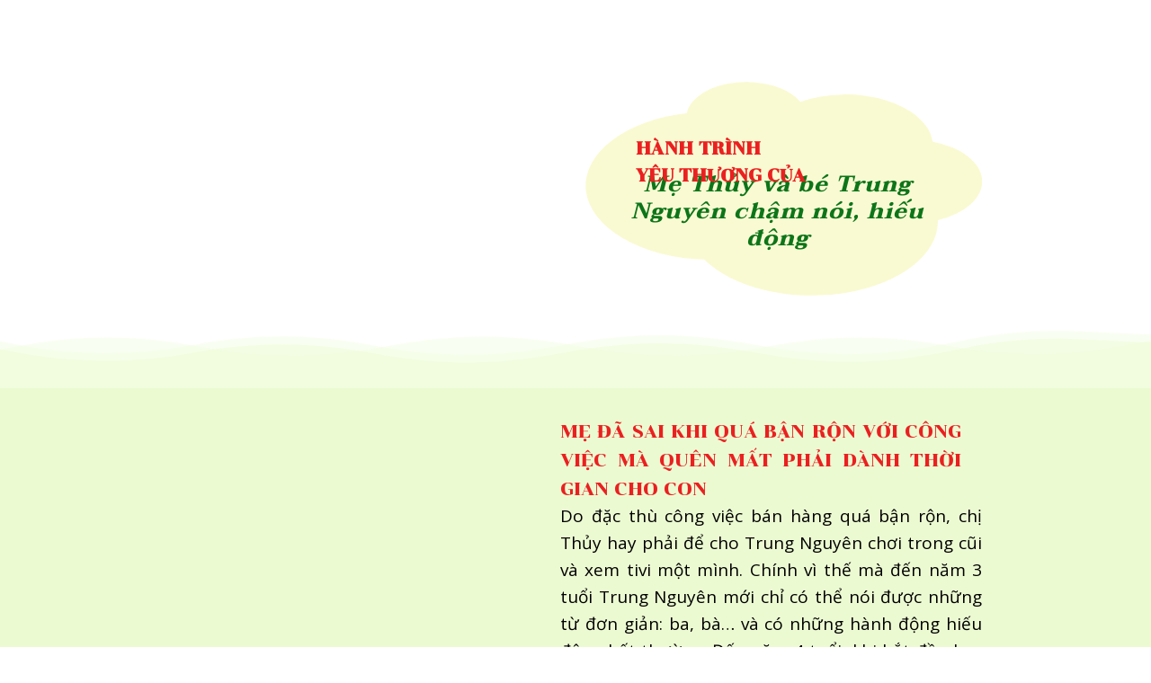

--- FILE ---
content_type: text/html; charset=utf-8
request_url: http://www.vuongnaokhang.vn/
body_size: 19797
content:
<!DOCTYPE html><html><head><meta charset="UTF-8"><title>VNK - Bí quyết của mẹ 38 tuổi zalo</title><meta http-equiv="Cache-Control" content="no-cache"><meta http-equiv="Expires" content="-1"><meta name="keywords" content=""><meta name="description" content="VNK - Bí quyết của mẹ 38 tuổi zalo"><script id='script_viewport' type='text/javascript'>window.ladi_viewport = function () {var width = window.outerWidth > 0 ? window.outerWidth : window.screen.width;var widthDevice = width;var is_desktop = width >= 768;var content = "";if (typeof window.ladi_is_desktop == "undefined" || window.ladi_is_desktop == undefined) {window.ladi_is_desktop = is_desktop;}if (!is_desktop) {widthDevice = 420;} else {widthDevice = 960;}content = "width=" + widthDevice + ", user-scalable=no";var scale = 1;if (!is_desktop && widthDevice != window.screen.width && window.screen.width > 0) {scale = window.screen.width / widthDevice;}if (scale != 1) {content += ", initial-scale=" + scale + ", minimum-scale=" + scale + ", maximum-scale=" + scale;}var docViewport = document.getElementById("viewport");if (!docViewport) {docViewport = document.createElement("meta");docViewport.setAttribute("id", "viewport");docViewport.setAttribute("name", "viewport");document.head.appendChild(docViewport);}docViewport.setAttribute("content", content);};window.ladi_viewport();</script><link rel="canonical" href="http://www.vuongnaokhang.vn" /><meta property="og:url" content="http://www.vuongnaokhang.vn" /><meta property="og:title" content="VNK - Bí quyết của mẹ 38 tuổi zalo" /><meta property="og:type" content="website" /><meta property="og:description" content="VNK - Bí quyết của mẹ 38 tuổi zalo" /><meta name="format-detection" content="telephone=no" /><link rel="dns-prefetch"><link rel="preconnect" href="https://fonts.googleapis.com/" crossorigin><link rel="preconnect" href="https://w.ladicdn.com/" crossorigin><link rel="preconnect" href="https://api.forms.ladipage.com/" crossorigin><link rel="preconnect" href="https://la.ladipage.com/" crossorigin><link rel="preconnect" href="https://api.ladisales.com/" crossorigin><link rel="preload" href="https://fonts.googleapis.com/css?family=Open Sans:bold,regular|Chonburi:bold,regular|Taviraj:bold,regular|Baloo Bhaina:bold,regular|Roboto Slab:bold,regular&display=swap" as="style" onload="this.onload = null;this.rel = 'stylesheet';"><link rel="preload" href="https://w.ladicdn.com/v2/source/ladipage.min.js?v=1592534847276" as="script"><style id="style_ladi" type="text/css">a,abbr,acronym,address,applet,article,aside,audio,b,big,blockquote,body,button,canvas,caption,center,cite,code,dd,del,details,dfn,div,dl,dt,em,embed,fieldset,figcaption,figure,footer,form,h1,h2,h3,h4,h5,h6,header,hgroup,html,i,iframe,img,input,ins,kbd,label,legend,li,mark,menu,nav,object,ol,output,p,pre,q,ruby,s,samp,section,select,small,span,strike,strong,sub,summary,sup,table,tbody,td,textarea,tfoot,th,thead,time,tr,tt,u,ul,var,video{margin:0;padding:0;border:0;outline:0;font-size:100%;font:inherit;vertical-align:baseline;box-sizing:border-box;-webkit-font-smoothing:antialiased;-moz-osx-font-smoothing:grayscale}article,aside,details,figcaption,figure,footer,header,hgroup,menu,nav,section{display:block}body{line-height:1}a{text-decoration:none}ol,ul{list-style:none}blockquote,q{quotes:none}blockquote:after,blockquote:before,q:after,q:before{content:'';content:none}table{border-collapse:collapse;border-spacing:0}body{font-size:12px;-ms-text-size-adjust:none;-moz-text-size-adjust:none;-o-text-size-adjust:none;-webkit-text-size-adjust:none;background:#fff}.overflow-hidden{overflow:hidden}.ladi-transition{transition:all 150ms linear 0s}.ladipage-message{position:fixed;width:100%;height:100%;top:0;left:0;z-index:1000000000;background:rgba(0,0,0,.3)}.ladipage-message .ladipage-message-box{width:400px;max-width:calc(100% - 50px);height:160px;border:1px solid rgba(0,0,0,.3);background-color:#fff;position:fixed;top:calc(50% - 155px);left:0;right:0;margin:auto;border-radius:10px}.ladipage-message .ladipage-message-box h1{background-color:rgba(6,21,40,.05);color:#000;padding:12px 15px;font-weight:600;font-size:16px;border-top-left-radius:10px;border-top-right-radius:10px}.ladipage-message .ladipage-message-box .ladipage-message-text{font-size:14px;padding:0 20px;margin-top:10px;line-height:18px;-webkit-line-clamp:3;-webkit-box-orient:vertical;overflow:hidden;text-overflow:ellipsis;display:-webkit-box}.ladipage-message .ladipage-message-box .ladipage-message-close{display:block;position:absolute;right:15px;bottom:10px;margin:0 auto;padding:10px 0;border:none;width:80px;text-transform:uppercase;text-align:center;color:#000;background-color:#e6e6e6;border-radius:5px;text-decoration:none;font-size:14px;font-weight:600;cursor:pointer}.ladi-wraper{width:100%;height:100%;overflow:hidden}.ladi-section{margin:0 auto;position:relative}.ladi-section .ladi-section-arrow-down{position:absolute;width:36px;height:30px;bottom:0;right:0;left:0;margin:auto;background:url(https://w.ladicdn.com/v2/source/ladi-icons.svg) rgba(255,255,255,.2) no-repeat;background-position:4px;cursor:pointer;z-index:90000040}.ladi-section.ladi-section-readmore{transition:height 350ms linear 0s}.ladi-section .ladi-section-background{position:absolute;width:100%;height:100%;top:0;left:0;pointer-events:none}.ladi-container{position:relative;margin:0 auto;height:100%}.ladi-element{position:absolute}.ladi-overlay{position:absolute;top:0;left:0;height:100%;width:100%;pointer-events:none}.ladi-carousel{position:absolute;width:100%;height:100%;overflow:hidden}.ladi-carousel .ladi-carousel-content{position:absolute;width:100%;height:100%;left:0;transition:left 350ms ease-in-out}.ladi-carousel .ladi-carousel-arrow{position:absolute;width:30px;height:36px;top:calc(50% - 18px);background:url(https://w.ladicdn.com/v2/source/ladi-icons.svg) rgba(255,255,255,.2) no-repeat;cursor:pointer;z-index:90000040}.ladi-carousel .ladi-carousel-arrow-left{left:5px;background-position:-28px}.ladi-carousel .ladi-carousel-arrow-right{right:5px;background-position:-52px}.ladi-gallery{position:absolute;width:100%;height:100%}.ladi-gallery .ladi-gallery-view{position:absolute;overflow:hidden}.ladi-gallery .ladi-gallery-view>.ladi-gallery-view-item{background-size:cover;background-repeat:no-repeat;background-position:center center;width:100%;height:100%;position:relative;display:none;transition:transform 350ms ease-in-out;-webkit-backface-visibility:hidden;backface-visibility:hidden;-webkit-perspective:1000px;perspective:1000px}.ladi-gallery .ladi-gallery-view>.ladi-gallery-view-item.play-video{cursor:pointer}.ladi-gallery .ladi-gallery-view>.ladi-gallery-view-item.play-video:after{content:'';position:absolute;top:0;left:0;right:0;bottom:0;margin:auto;width:60px;height:60px;background:url(https://w.ladicdn.com/source/ladipage-play.svg) no-repeat center center;background-size:contain;pointer-events:none;cursor:pointer}.ladi-gallery .ladi-gallery-view>.ladi-gallery-view-item.next,.ladi-gallery .ladi-gallery-view>.ladi-gallery-view-item.selected.right{left:0;transform:translate3d(100%,0,0)}.ladi-gallery .ladi-gallery-view>.ladi-gallery-view-item.prev,.ladi-gallery .ladi-gallery-view>.ladi-gallery-view-item.selected.left{left:0;transform:translate3d(-100%,0,0)}.ladi-gallery .ladi-gallery-view>.ladi-gallery-view-item.next.left,.ladi-gallery .ladi-gallery-view>.ladi-gallery-view-item.prev.right,.ladi-gallery .ladi-gallery-view>.ladi-gallery-view-item.selected{left:0;transform:translate3d(0,0,0)}.ladi-gallery .ladi-gallery-view>.next,.ladi-gallery .ladi-gallery-view>.prev,.ladi-gallery .ladi-gallery-view>.selected{display:block}.ladi-gallery .ladi-gallery-view>.selected{left:0}.ladi-gallery .ladi-gallery-view>.next,.ladi-gallery .ladi-gallery-view>.prev{position:absolute;top:0;width:100%}.ladi-gallery .ladi-gallery-view>.next{left:100%}.ladi-gallery .ladi-gallery-view>.prev{left:-100%}.ladi-gallery .ladi-gallery-view>.next.left,.ladi-gallery .ladi-gallery-view>.prev.right{left:0}.ladi-gallery .ladi-gallery-view>.selected.left{left:-100%}.ladi-gallery .ladi-gallery-view>.selected.right{left:100%}.ladi-gallery .ladi-gallery-control{position:absolute;overflow:hidden}.ladi-gallery.ladi-gallery-top .ladi-gallery-view{width:100%}.ladi-gallery.ladi-gallery-top .ladi-gallery-control{top:0;width:100%}.ladi-gallery.ladi-gallery-bottom .ladi-gallery-view{top:0;width:100%}.ladi-gallery.ladi-gallery-bottom .ladi-gallery-control{width:100%;bottom:0}.ladi-gallery.ladi-gallery-left .ladi-gallery-view{height:100%}.ladi-gallery.ladi-gallery-left .ladi-gallery-control{height:100%}.ladi-gallery.ladi-gallery-right .ladi-gallery-view{height:100%}.ladi-gallery.ladi-gallery-right .ladi-gallery-control{height:100%;right:0}.ladi-gallery .ladi-gallery-view .ladi-gallery-view-arrow{position:absolute;width:30px;height:36px;top:calc(50% - 18px);background:url(https://w.ladicdn.com/v2/source/ladi-icons.svg) rgba(255,255,255,.2) no-repeat;cursor:pointer;z-index:90000040}.ladi-gallery .ladi-gallery-view .ladi-gallery-view-arrow-left{left:5px;background-position:-28px}.ladi-gallery .ladi-gallery-view .ladi-gallery-view-arrow-right{right:5px;background-position:-52px}.ladi-gallery .ladi-gallery-control .ladi-gallery-control-arrow{position:absolute;background:url(https://w.ladicdn.com/v2/source/ladi-icons.svg) rgba(255,255,255,.2) no-repeat;cursor:pointer;z-index:90000040}.ladi-gallery.ladi-gallery-bottom .ladi-gallery-control .ladi-gallery-control-arrow,.ladi-gallery.ladi-gallery-top .ladi-gallery-control .ladi-gallery-control-arrow{top:calc(50% - 18px);width:30px;height:36px}.ladi-gallery.ladi-gallery-top .ladi-gallery-control .ladi-gallery-control-arrow-left{left:0;background-position:-28px;transform:scale(.6)}.ladi-gallery.ladi-gallery-top .ladi-gallery-control .ladi-gallery-control-arrow-right{right:0;background-position:-52px;transform:scale(.6)}.ladi-gallery.ladi-gallery-bottom .ladi-gallery-control .ladi-gallery-control-arrow-left{left:0;background-position:-28px;transform:scale(.6)}.ladi-gallery.ladi-gallery-bottom .ladi-gallery-control .ladi-gallery-control-arrow-right{right:0;background-position:-52px;transform:scale(.6)}.ladi-gallery.ladi-gallery-left .ladi-gallery-control .ladi-gallery-control-arrow,.ladi-gallery.ladi-gallery-right .ladi-gallery-control .ladi-gallery-control-arrow{left:calc(50% - 18px);width:36px;height:30px}.ladi-gallery.ladi-gallery-left .ladi-gallery-control .ladi-gallery-control-arrow-left{top:0;background-position:-77px;transform:scale(.6)}.ladi-gallery.ladi-gallery-left .ladi-gallery-control .ladi-gallery-control-arrow-right{bottom:0;background-position:3px;transform:scale(.6)}.ladi-gallery.ladi-gallery-right .ladi-gallery-control .ladi-gallery-control-arrow-left{top:0;background-position:-77px;transform:scale(.6)}.ladi-gallery.ladi-gallery-right .ladi-gallery-control .ladi-gallery-control-arrow-right{bottom:0;background-position:3px;transform:scale(.6)}.ladi-gallery .ladi-gallery-control .ladi-gallery-control-box{position:relative}.ladi-gallery.ladi-gallery-top .ladi-gallery-control .ladi-gallery-control-box{display:inline-flex;left:0;transition:left 150ms ease-in-out}.ladi-gallery.ladi-gallery-bottom .ladi-gallery-control .ladi-gallery-control-box{display:inline-flex;left:0;transition:left 150ms ease-in-out}.ladi-gallery.ladi-gallery-left .ladi-gallery-control .ladi-gallery-control-box{display:inline-grid;top:0;transition:top 150ms ease-in-out}.ladi-gallery.ladi-gallery-right .ladi-gallery-control .ladi-gallery-control-box{display:inline-grid;top:0;transition:top 150ms ease-in-out}.ladi-gallery .ladi-gallery-control .ladi-gallery-control-box .ladi-gallery-control-item{background-size:cover;background-repeat:no-repeat;background-position:center center;float:left;position:relative;cursor:pointer;filter:invert(15%)}.ladi-gallery .ladi-gallery-control .ladi-gallery-control-box .ladi-gallery-control-item.play-video:after{content:'';position:absolute;top:0;left:0;right:0;bottom:0;margin:auto;width:30px;height:30px;background:url(https://w.ladicdn.com/source/ladipage-play.svg) no-repeat center center;background-size:contain;pointer-events:none;cursor:pointer}.ladi-gallery .ladi-gallery-control .ladi-gallery-control-box .ladi-gallery-control-item:hover{filter:none}.ladi-gallery .ladi-gallery-control .ladi-gallery-control-box .ladi-gallery-control-item.selected{filter:none}.ladi-gallery .ladi-gallery-control .ladi-gallery-control-box .ladi-gallery-control-item:last-child{margin-right:0!important;margin-bottom:0!important}.ladi-box{position:absolute;width:100%;height:100%;overflow:hidden}.ladi-frame{position:absolute;width:100%;height:100%;overflow:hidden}.ladi-frame .ladi-frame-background{height:100%;width:100%;pointer-events:none}.ladi-banner{position:absolute;width:100%;height:100%;overflow:hidden}.ladi-banner .ladi-banner-background{height:100%;width:100%;pointer-events:none}#SECTION_POPUP .ladi-container{z-index:90000070}#SECTION_POPUP .ladi-container>.ladi-element{z-index:90000070;position:fixed;display:none}#SECTION_POPUP .ladi-container>.ladi-element.hide-visibility{display:block!important;visibility:hidden!important}#SECTION_POPUP .popup-close{width:30px;height:30px;position:absolute;right:0;top:0;transform:scale(.8);-webkit-transform:scale(.8);z-index:9000000080;background:url(https://w.ladicdn.com/v2/source/ladi-icons.svg) rgba(255,255,255,.2) no-repeat;background-position:-108px;cursor:pointer;display:none}.ladi-popup{position:absolute;width:100%;height:100%}.ladi-popup .ladi-popup-background{height:100%;width:100%;pointer-events:none}.ladi-countdown{position:absolute;width:100%;height:100%}.ladi-countdown .ladi-countdown-background{position:absolute;width:100%;height:100%;top:0;left:0;background-size:inherit;background-attachment:inherit;background-origin:inherit;display:table;pointer-events:none}.ladi-countdown .ladi-countdown-text{position:absolute;width:100%;height:100%;text-decoration:inherit;display:table;pointer-events:none}.ladi-countdown .ladi-countdown-text span{display:table-cell;vertical-align:middle}.ladi-countdown>.ladi-element{text-decoration:inherit;background-size:inherit;background-attachment:inherit;background-origin:inherit;position:relative;display:inline-block}.ladi-countdown>.ladi-element:last-child{margin-right:0!important}.ladi-button{position:absolute;width:100%;height:100%;overflow:hidden}.ladi-button:active{transform:translateY(2px)}.ladi-button .ladi-button-background{height:100%;width:100%;pointer-events:none}.ladi-button>.ladi-element{width:100%!important;height:100%!important;top:0!important;left:0!important;display:table;user-select:none;-webkit-user-select:none;-moz-user-select:none;-ms-user-select:none}.ladi-button>.ladi-element .ladi-headline{display:table-cell;vertical-align:middle}.ladi-collection{position:absolute;width:100%;height:100%}.ladi-collection.carousel{overflow:hidden}.ladi-collection .ladi-collection-content{position:absolute;width:100%;height:100%;left:0;transition:left 350ms ease-in-out}.ladi-collection .ladi-collection-content .ladi-collection-item{display:block;position:relative;float:left;box-shadow:0 0 0 1px #fff}.ladi-collection .ladi-collection-content .ladi-collection-page{float:left}.ladi-collection .ladi-collection-arrow{position:absolute;width:30px;height:36px;top:calc(50% - 18px);background:url(https://w.ladicdn.com/v2/source/ladi-icons.svg) rgba(255,255,255,.2) no-repeat;cursor:pointer;z-index:90000040}.ladi-collection .ladi-collection-arrow-left{left:5px;background-position:-28px}.ladi-collection .ladi-collection-arrow-right{right:5px;background-position:-52px}.ladi-collection .ladi-collection-button-next{position:absolute;width:36px;height:30px;bottom:-40px;right:0;left:0;margin:auto;background:url(https://w.ladicdn.com/v2/source/ladi-icons.svg) rgba(255,255,255,.2) no-repeat;background-position:4px;cursor:pointer;z-index:90000040}.ladi-form{position:absolute;width:100%;height:100%}.ladi-form>.ladi-element{text-transform:inherit;text-decoration:inherit;text-align:inherit;letter-spacing:inherit;color:inherit;background-size:inherit;background-attachment:inherit;background-origin:inherit}.ladi-form .ladi-element[id^=BUTTON_TEXT]{color:initial;font-size:initial;font-weight:initial;text-transform:initial;text-decoration:initial;font-style:initial;text-align:initial;letter-spacing:initial;line-height:initial}.ladi-form>.ladi-element .ladi-form-item-container{text-transform:inherit;text-decoration:inherit;text-align:inherit;letter-spacing:inherit;color:inherit;background-size:inherit;background-attachment:inherit;background-origin:inherit}.ladi-form>.ladi-element .ladi-form-item-container .ladi-form-item{text-transform:inherit;text-decoration:inherit;text-align:inherit;letter-spacing:inherit;color:inherit}.ladi-form>.ladi-element .ladi-form-item-container .ladi-form-item-background{background-size:inherit;background-attachment:inherit;background-origin:inherit}.ladi-form>.ladi-element .ladi-form-item-container .ladi-form-item .ladi-form-control-select{-webkit-appearance:none;-moz-appearance:none;appearance:none;background-size:9px 6px!important;background-position:right .5rem center;background-repeat:no-repeat}.ladi-form>.ladi-element .ladi-form-item-container .ladi-form-item .ladi-form-control-select-3{width:calc(100% / 3 - 5px);max-width:calc(100% / 3 - 5px);min-width:calc(100% / 3 - 5px)}.ladi-form>.ladi-element .ladi-form-item-container .ladi-form-item .ladi-form-control-select-3:nth-child(3){margin-left:7.5px}.ladi-form>.ladi-element .ladi-form-item-container .ladi-form-item .ladi-form-control-select-3:nth-child(4){margin-left:7.5px}.ladi-form>.ladi-element .ladi-form-item-container .ladi-form-item .ladi-form-control-select option{color:initial}.ladi-form>.ladi-element .ladi-form-item-container .ladi-form-item .ladi-form-control:not(.ladi-form-control-select){text-transform:inherit;text-decoration:inherit;text-align:inherit;letter-spacing:inherit;color:inherit;background-size:inherit;background-attachment:inherit;background-origin:inherit}.ladi-form>.ladi-element .ladi-form-item-container .ladi-form-item .ladi-form-control-select:not([data-selected=""]){text-transform:inherit;text-decoration:inherit;text-align:inherit;letter-spacing:inherit;color:inherit;background-size:inherit;background-attachment:inherit;background-origin:inherit}.ladi-form>.ladi-element .ladi-form-item-container .ladi-form-item .ladi-form-control-select[data-selected=""]{text-transform:inherit;text-align:inherit;letter-spacing:inherit;color:inherit;background-size:inherit;background-attachment:inherit;background-origin:inherit}.ladi-form>.ladi-element .ladi-form-item-container .ladi-form-item .ladi-form-checkbox-item{text-transform:inherit;text-decoration:inherit;text-align:inherit;letter-spacing:inherit;color:inherit;background-size:inherit;background-attachment:inherit;background-origin:inherit}.ladi-form>.ladi-element .ladi-form-item-container .ladi-form-item .ladi-form-checkbox-item span{user-select:none;-webkit-user-select:none;-moz-user-select:none;-ms-user-select:none}.ladi-form>.ladi-element .ladi-form-item-container .ladi-form-item .ladi-form-checkbox-item span[data-checked=true]{text-transform:inherit;text-decoration:inherit;text-align:inherit;letter-spacing:inherit;color:inherit;background-size:inherit;background-attachment:inherit;background-origin:inherit}.ladi-form>.ladi-element .ladi-form-item-container .ladi-form-item .ladi-form-checkbox-item span[data-checked=false]{text-transform:inherit;text-align:inherit;letter-spacing:inherit;color:inherit;background-size:inherit;background-attachment:inherit;background-origin:inherit}.ladi-form .ladi-form-item-container{position:absolute;width:100%;height:100%}.ladi-form .ladi-form-item{width:100%;height:100%;position:absolute}.ladi-form .ladi-form-item-background{position:absolute;width:100%;height:100%;top:0;left:0;pointer-events:none}.ladi-form .ladi-form-item.ladi-form-checkbox{height:auto}.ladi-form .ladi-form-item .ladi-form-control{background-color:transparent;min-width:100%;min-height:100%;max-width:100%;max-height:100%;width:100%;height:100%;padding:0 5px;color:inherit;font-size:inherit;border:none}.ladi-form .ladi-form-item.ladi-form-checkbox{padding:10px 5px}.ladi-form .ladi-form-item.ladi-form-checkbox.ladi-form-checkbox-vertical .ladi-form-checkbox-item{margin-top:0!important;margin-left:0!important;margin-right:0!important;display:block;border:none}.ladi-form .ladi-form-item.ladi-form-checkbox.ladi-form-checkbox-horizontal .ladi-form-checkbox-item{margin-top:0!important;margin-left:0!important;margin-bottom:0!important;display:inline-block;border:none}.ladi-form .ladi-form-item.ladi-form-checkbox .ladi-form-checkbox-item:last-child{margin-bottom:0!important}.ladi-form .ladi-form-item.ladi-form-checkbox .ladi-form-checkbox-item span{display:inline-block;margin-left:5px;cursor:default}.ladi-form .ladi-form-item textarea.ladi-form-control{resize:none;padding:5px}.ladi-form .ladi-button{cursor:pointer}.ladi-form .ladi-button .ladi-headline{cursor:pointer;user-select:none}.ladi-cart{position:absolute;width:100%;font-size:12px}.ladi-cart .ladi-cart-row{position:relative;display:inline-table;width:100%}.ladi-cart .ladi-cart-row:after{content:'';position:absolute;left:0;bottom:0;height:1px;width:100%;background:#dcdcdc}.ladi-cart .ladi-cart-no-product{text-align:center;font-size:16px;vertical-align:middle}.ladi-cart .ladi-cart-image{width:16%;vertical-align:middle;position:relative;text-align:center}.ladi-cart .ladi-cart-image img{max-width:100%}.ladi-cart .ladi-cart-title{vertical-align:middle;padding:0 5px;word-break:break-all}.ladi-cart .ladi-cart-title .ladi-cart-title-name{display:block;margin-bottom:5px}.ladi-cart .ladi-cart-title .ladi-cart-title-variant{font-weight:700;display:block}.ladi-cart .ladi-cart-image .ladi-cart-image-quantity{position:absolute;top:-3px;right:-5px;background:rgba(150,149,149,.9);width:20px;height:20px;border-radius:50%;text-align:center;color:#fff;line-height:20px}.ladi-cart .ladi-cart-quantity{width:70px;vertical-align:middle;text-align:center}.ladi-cart .ladi-cart-quantity-content{display:inline-flex}.ladi-cart .ladi-cart-quantity input{width:24px;text-align:center;height:22px;-moz-appearance:textfield;border-top:1px solid #dcdcdc;border-bottom:1px solid #dcdcdc}.ladi-cart .ladi-cart-quantity input::-webkit-inner-spin-button,.ladi-cart .ladi-cart-quantity input::-webkit-outer-spin-button{-webkit-appearance:none;margin:0}.ladi-cart .ladi-cart-quantity button{border:1px solid #dcdcdc;cursor:pointer;text-align:center;width:21px;height:22px;position:relative;user-select:none;-webkit-user-select:none;-moz-user-select:none;-ms-user-select:none}.ladi-cart .ladi-cart-quantity button:active{transform:translateY(2px)}.ladi-cart .ladi-cart-quantity button span{font-size:18px;position:relative;left:.5px}.ladi-cart .ladi-cart-quantity button:first-child span{top:-1.2px}.ladi-cart .ladi-cart-price{width:100px;vertical-align:middle;text-align:right;padding:0 5px}.ladi-cart .ladi-cart-action{width:28px;vertical-align:middle;text-align:center}.ladi-cart .ladi-cart-action button{border:1px solid #dcdcdc;cursor:pointer;text-align:center;width:25px;height:22px;user-select:none;-webkit-user-select:none;-moz-user-select:none;-ms-user-select:none}.ladi-cart .ladi-cart-action button:active{transform:translateY(2px)}.ladi-cart .ladi-cart-action button span{font-size:13px;position:relative;top:.5px}.ladi-video{position:absolute;width:100%;height:100%;cursor:pointer;overflow:hidden}.ladi-video .ladi-video-background{position:absolute;width:100%;height:100%;top:0;left:0;pointer-events:none}.ladi-group{position:absolute;width:100%;height:100%}.ladi-checkout{position:absolute;width:100%;height:100%}.ladi-shape{position:absolute;width:100%;height:100%;pointer-events:none}.ladi-html-code{position:absolute;width:100%;height:100%}.ladi-image{position:absolute;width:100%;height:100%;overflow:hidden;pointer-events:none}.ladi-image .ladi-image-background{background-repeat:no-repeat;background-position:left top;background-size:cover;background-attachment:scroll;background-origin:content-box;position:absolute;margin:0 auto;width:100%;height:100%;pointer-events:none}.ladi-headline{width:100%;display:inline-block;background-size:cover;background-position:center center}.ladi-headline a{text-decoration:underline}.ladi-paragraph{width:100%;display:inline-block}.ladi-paragraph a{text-decoration:underline}.ladi-list-paragraph{width:100%;display:inline-block}.ladi-list-paragraph a{text-decoration:underline}.ladi-list-paragraph ul li{position:relative;counter-increment:linum}.ladi-list-paragraph ul li:before{position:absolute;background-repeat:no-repeat;background-size:100% 100%;left:0}.ladi-list-paragraph ul li:last-child{padding-bottom:0!important}.ladi-line{position:relative}.ladi-line .ladi-line-container{border-bottom:0!important;border-right:0!important;width:100%;height:100%}a[data-action]{user-select:none;-webkit-user-select:none;-moz-user-select:none;-ms-user-select:none;cursor:pointer}a:visited{color:inherit}a:link{color:inherit}[data-opacity="0"]{opacity:0}[data-hidden=true]{display:none}[data-action=true]{cursor:pointer}.ladi-hidden{display:none}.backdrop-popup{display:none;position:fixed;top:0;left:0;right:0;bottom:0;z-index:90000060}.lightbox-screen{display:none;position:fixed;width:100%;height:100%;top:0;left:0;bottom:0;right:0;margin:auto;z-index:9000000080;background:rgba(0,0,0,.5)}.lightbox-screen .lightbox-close{width:30px;height:30px;position:absolute;z-index:9000000090;background:url(https://w.ladicdn.com/v2/source/ladi-icons.svg) rgba(255,255,255,.2) no-repeat;background-position:-108px;transform:scale(.7);-webkit-transform:scale(.7);cursor:pointer}.ladi-animation-hidden{visibility:hidden!important}.ladi-lazyload{background-image:none!important}.ladi-list-paragraph ul li.ladi-lazyload:before{background-image:none!important}@media (min-width:768px){.ladi-fullwidth{width:100vw!important;left:calc(-50vw + 50%)!important;box-sizing:border-box!important;transform:none!important}}@media (max-width:767px){.ladi-element.ladi-auto-scroll{overflow-x:scroll;overflow-y:hidden;width:100%!important;left:0!important;-webkit-overflow-scrolling:touch}.ladi-section.ladi-auto-scroll{overflow-x:scroll;overflow-y:hidden;-webkit-overflow-scrolling:touch}.ladi-carousel .ladi-carousel-content{transition:left .3s ease-in-out}.ladi-gallery .ladi-gallery-view>.ladi-gallery-view-item{transition:transform .3s ease-in-out}.ladi-form>.ladi-element .ladi-form-item-container .ladi-form-item .ladi-form-checkbox-item input{vertical-align:middle}}.ladi-notify-transition{transition:top .5s ease-in-out,bottom .5s ease-in-out,opacity .5s ease-in-out}.ladi-notify{padding:5px;box-shadow:0 0 1px rgba(64,64,64,.3),0 8px 50px rgba(64,64,64,.05);border-radius:40px;color:rgba(64,64,64,1);background:rgba(250,250,250,.9);line-height:1.6;width:100%;height:100%;font-size:13px}.ladi-notify .ladi-notify-image img{float:left;margin-right:13px;border-radius:50%;width:53px;height:53px;pointer-events:none}.ladi-notify .ladi-notify-title{font-size:100%;height:17px;overflow:hidden;font-weight:700;overflow-wrap:break-word;text-overflow:ellipsis;white-space:nowrap;line-height:1}.ladi-notify .ladi-notify-content{font-size:92.308%;height:17px;overflow:hidden;overflow-wrap:break-word;text-overflow:ellipsis;white-space:nowrap;line-height:1;padding-top:2px}.ladi-notify .ladi-notify-time{line-height:1.6;font-size:84.615%;display:inline-block;overflow-wrap:break-word;text-overflow:ellipsis;white-space:nowrap;max-width:calc(100% - 155px);overflow:hidden}.ladi-notify .ladi-notify-copyright{font-size:76.9231%;margin-left:2px;position:relative;padding:0 5px;cursor:pointer;opacity:.6;display:inline-block;top:-4px}.ladi-notify .ladi-notify-copyright svg{vertical-align:middle}.ladi-notify .ladi-notify-copyright svg:not(:root){overflow:hidden}.ladi-notify .ladi-notify-copyright div{text-decoration:none;color:rgba(64,64,64,1);display:inline}.ladi-notify .ladi-notify-copyright strong{font-weight:700}.builder-container .ladi-notify{transition:unset}.ladi-spin-lucky{width:100%;height:100%;border-radius:100%;box-shadow:0 0 7px 0 rgba(64,64,64,.6),0 8px 50px rgba(64,64,64,.3);background-repeat:no-repeat;background-size:cover}.ladi-spin-lucky .ladi-spin-lucky-start{position:absolute;top:0;left:0;right:0;bottom:0;margin:auto;width:20%;height:20%;cursor:pointer;background-size:contain;background-position:center center;background-repeat:no-repeat;transition:transform .3s ease-in-out;-webkit-transition:transform .3s ease-in-out}.ladi-spin-lucky .ladi-spin-lucky-start:hover{transform:scale(1.1)}.ladi-spin-lucky .ladi-spin-lucky-screen{width:100%;height:100%;background-size:cover;background-position:center center;background-repeat:no-repeat;border-radius:100%;transition:transform 7s cubic-bezier(.25,.1,0,1);-webkit-transition:transform 7s cubic-bezier(.25,.1,0,1);text-decoration-line:inherit;text-transform:inherit;-webkit-text-decoration-line:inherit}.ladi-spin-lucky .ladi-spin-lucky-label{position:absolute;top:50%;left:50%;overflow:hidden;text-align:center;width:42%;padding-left:12%;transform-origin:0 0;-webkit-transform-origin:0 0;text-decoration-line:inherit;text-transform:inherit;-webkit-text-decoration-line:inherit;line-height:1;text-shadow:rgba(0,0,0,.5) 1px 0 2px}</style><style id="style_page" type="text/css">@media (min-width: 768px) { .ladi-section .ladi-container { width: 960px;} }@media (max-width: 767px) { .ladi-section .ladi-container { width: 420px;} }body {font-family: "Open Sans", sans-serif}</style><style id="style_element" type="text/css">@media (min-width: 768px) { #SECTION_POPUP { height: 0px;}#SECTION1 { height: 432.1px;}#IMAGE3 { width: 961.13px;height: 564.481px;top: -105.381px;left: 0px;}#IMAGE3 > .ladi-image > .ladi-image-background { width: 961.13px;height: 564.481px;top: 0px;left: 0px;background-image: url("https://w.ladicdn.com/s1300x900/5d1ebae988c56e393de65e0d/2-20200107031056.jpg");}#SECTION4 { height: 435.8px;}#SECTION4 > .ladi-section-background { background-color: rgb(236, 250, 210);}#HEADLINE6 { width: 422px;top: 150.859px;left: 546.871px;}#HEADLINE6 > .ladi-headline { font-family: "Chonburi", cursive;color: rgb(234, 32, 32); font-size: 19px; font-weight: bold; line-height: 1.6;}#PARAGRAPH7 { width: 392px;top: 189.859px;left: 508.858px;}#PARAGRAPH7 > .ladi-paragraph { font-family: "Taviraj", serif;color: rgb(12, 117, 25); font-size: 25px; font-weight: bold; font-style: italic; text-align: center; letter-spacing: 1px; line-height: 1.2;}#SHAPE8 { width: 1333.65px;height: 73.4924px;top: 367.794px;left: -192.218px;}#SHAPE8 svg:last-child { fill: rgba(236, 250, 210, 1.0);}#SHAPE10 { width: 441px;height: 238.188px;top: 90.912px;left: 491px;}#SHAPE10 svg:last-child { fill: rgba(250, 250, 210, 1.0);}#PARAGRAPH11 { width: 469px;top: 127.292px;left: 463px;}#PARAGRAPH11 > .ladi-paragraph { color: rgb(0, 0, 0); font-size: 19px; text-align: justify; line-height: 1.6;}#HEADLINE12 { width: 446px;top: 31.4924px;left: 463px;}#HEADLINE12 > .ladi-headline { font-family: "Chonburi", cursive;color: rgb(234, 32, 32); font-size: 20px; text-align: justify; line-height: 1.6;}#SECTION14 { height: 394.8px;}#SECTION14 > .ladi-section-background { background-color: rgb(250, 221, 210);}#IMAGE15 { width: 546.871px;height: 362.614px;top: 16.1861px;left: 0px;}#IMAGE15 > .ladi-image > .ladi-image-background { width: 546.871px;height: 362.614px;top: 0px;left: 0px;background-image: url("https://w.ladicdn.com/s850x700/5d1ebae988c56e393de65e0d/4-20200107081137.png");}#IMAGE17 { width: 504.5px;height: 336.333px;top: -26.083px;left: 450.25px;}#IMAGE17 > .ladi-image > .ladi-image-background { width: 504.5px;height: 336.333px;top: 0px;left: 0px;background-image: url("https://w.ladicdn.com/s850x650/5d1ebae988c56e393de65e0d/4824-20200107050049.jpg");}#IMAGE17 > .ladi-image { border-color: rgb(201, 23, 113); border-width: 8px;}#IMAGE17 > .ladi-image { -webkit-mask: url("https://w.ladicdn.com/v2/source/masks/17.svg") 0% 0% / 100% 100%;}#SHAPE19 { width: 1323px;height: 92.75px;top: 0px;left: 0px;}#SHAPE19 svg:last-child { fill: rgba(250, 221, 210, 1.0);}#PARAGRAPH20 { width: 422px;top: 40.25px;left: 13.5px;}#PARAGRAPH20 > .ladi-paragraph { color: rgb(0, 0, 0); font-size: 19px; text-align: justify; line-height: 1.6;}#HEADLINE21 { width: 482px;top: -15px;left: 0px;}#HEADLINE21 > .ladi-headline { font-family: "Chonburi", cursive;color: rgb(12, 117, 25); font-size: 17px; font-weight: bold; line-height: 1.6;}#SHAPE22 { width: 289.094px;height: 5px;top: 12px;left: 13.5px;}#SHAPE22 svg:last-child { fill: rgba(12, 117, 25, 1.0);}#IMAGE23 { width: 644.972px;height: 478.65px;top: -42.55px;left: -68px;}#IMAGE23 > .ladi-image > .ladi-image-background { width: 644.972px;height: 478.65px;top: 0px;left: 0px;background-image: url("https://w.ladicdn.com/s950x800/5d1ebae988c56e393de65e0d/1-20200107030242.png");}#SECTION24 { height: 463.775px;}#SECTION24 > .ladi-section-background { background-color: rgb(236, 250, 210);}#SHAPE25 { width: 1321px;height: 74px;top: -74px;left: -223px;}#SHAPE25 svg:last-child { fill: rgba(236, 250, 210, 1.0);}#HEADLINE27 { width: 446px;top: 27.775px;left: 542px;}#HEADLINE27 > .ladi-headline { font-family: "Chonburi", cursive;color: rgb(234, 32, 32); font-size: 20px; line-height: 1.6;}#SHAPE28 { width: 289.094px;height: 5px;top: 65px;left: 542px;}#SHAPE28 svg:last-child { fill: rgba(234, 32, 32, 1.0);}#PARAGRAPH30 { width: 402px;top: 91.775px;left: 542px;}#PARAGRAPH30 > .ladi-paragraph { color: rgb(0, 0, 0); font-size: 19px; text-align: justify; line-height: 1.6;}#SECTION31 { height: 508.1px;}#SECTION31 > .ladi-section-background { background-color: rgb(250, 250, 210);}#SHAPE33 { width: 1338px;height: 80px;top: 0px;left: 0px;}#SHAPE33 svg:last-child { fill: rgba(250, 250, 210, 1.0);}#IMAGE34 { width: 503.35px;height: 335.567px;top: -80px;left: 474.65px;}#IMAGE34 > .ladi-image > .ladi-image-background { width: 503.35px;height: 335.567px;top: 0px;left: 0px;background-image: url("https://w.ladicdn.com/s850x650/5d1ebae988c56e393de65e0d/istockphoto-477872699-170667a-20200107072031.jpg");}#IMAGE34 > .ladi-image { transform: rotate(14deg); -webkit-transform: rotate(14deg);}#IMAGE34 > .ladi-image { -webkit-mask: url("https://w.ladicdn.com/v2/source/masks/22.svg") 0% 0% / 100% 100%;}#PARAGRAPH35 { width: 458px;top: 64px;left: 23px;}#PARAGRAPH35 > .ladi-paragraph { color: rgb(0, 0, 0); font-size: 19px; text-align: justify; line-height: 1.6;}#IMAGE36 { width: 358.363px;height: 233.081px;top: 188px;left: 533.306px;}#IMAGE36 > .ladi-image > .ladi-image-background { width: 358.363px;height: 233.081px;top: 0px;left: 0px;background-image: url("https://w.ladicdn.com/s700x550/5d1ebae988c56e393de65e0d/12-20200107072726.jpg");}#IMAGE36 > .ladi-image { -webkit-mask: url("https://w.ladicdn.com/v2/source/masks/22.svg") 0% 0% / 100% 100%;}#HEADLINE37 { width: 446px;top: 0px;left: 23px;}#HEADLINE37 > .ladi-headline { font-family: "Chonburi", cursive;color: rgb(16, 145, 33); font-size: 20px; line-height: 1.6;}#SHAPE38 { width: 289.094px;height: 5px;top: 29.5px;left: 23px;}#SHAPE38 svg:last-child { fill: rgba(11, 92, 22, 1.0);}#SECTION39 { height: 510.487px;}#SECTION39 > .ladi-section-background { background-color: rgb(236, 250, 210);}#SHAPE40 { width: 1351px;height: 74.9961px;top: 0px;left: 0px;}#SHAPE40 svg:last-child { fill: rgba(236, 250, 210, 1.0);}#HEADLINE42 { width: 446px;top: 51px;left: 49.3144px;}#HEADLINE42 > .ladi-headline { font-family: "Baloo Bhaina", cursive;color: rgb(234, 32, 32); font-size: 48px; line-height: 1.6;}#IMAGE43 { width: 465.842px;height: 310.313px;top: 127.331px;left: 29.4724px;}#IMAGE43 > .ladi-image > .ladi-image-background { width: 465.842px;height: 310.313px;top: 0px;left: 0px;background-image: url("https://w.ladicdn.com/s800x650/5d1ebae988c56e393de65e0d/14-20200107073533.jpg");}#IMAGE43 > .ladi-image { -webkit-mask: url("https://w.ladicdn.com/v2/source/masks/21.svg") 0% 0% / 100% 100%;}#PARAGRAPH44 { width: 420px;top: 58.487px;left: 531.496px;}#PARAGRAPH44 > .ladi-paragraph { color: rgb(0, 0, 0); font-size: 19px; text-align: justify; line-height: 1.6;}#SHAPE45 { width: 289.094px;height: 5px;top: 109px;left: 49.3144px;}#SHAPE45 svg:last-child { fill: rgba(234, 32, 32, 1.0);}#SECTION46 { height: 401.8px;}#SECTION46 > .ladi-section-background { background-color: rgb(213, 210, 250);}#SHAPE47 { width: 1322px;height: 80px;top: -67px;left: -182px;}#SHAPE47 svg:last-child { fill: rgba(215, 210, 250, 1.0);}#PARAGRAPH48 { width: 400px;top: 37.2205px;left: 46px;}#PARAGRAPH48 > .ladi-paragraph { color: rgb(0, 0, 0); font-size: 19px; text-align: justify; line-height: 1.6;}#IMAGE49 { width: 478.044px;height: 318.441px;top: -32px;left: 467.956px;}#IMAGE49 > .ladi-image > .ladi-image-background { width: 478.044px;height: 318.441px;top: 0px;left: 0px;background-image: url("https://w.ladicdn.com/s800x650/5d1ebae988c56e393de65e0d/16-20200107074609.jpg");}#IMAGE49 > .ladi-image { -webkit-mask: url("https://w.ladicdn.com/v2/source/masks/22.svg") 0% 0% / 100% 100%;}#SECTION50 { height: 487.8px;}#SECTION50 > .ladi-section-background { background-color: rgb(236, 250, 210);}#VIDEO51 { width: 636.888px;height: 358.251px;top: 98.549px;left: 161.556px;}#VIDEO51 > .ladi-video > .ladi-video-background { background-size: cover; background-attachment: scroll; background-origin: content-box; background-image: url("https://img.youtube.com/vi/uD3SuOsQKTU/hqdefault.jpg"); background-position: center center; background-repeat: no-repeat;}#SHAPE51 { width: 60px;height: 60px;top: 149.125px;left: 288.444px;}#SHAPE51 svg:last-child { fill: rgba(0, 0, 0, 0.5);}#HEADLINE52 { width: 806px;top: -16px;left: 96.956px;}#HEADLINE52 > .ladi-headline { font-family: "Chonburi", cursive;color: rgb(201, 31, 23); font-size: 43px; font-weight: bold; text-align: center; line-height: 1.6;}#SHAPE53 { width: 1330px;height: 80px;top: -80px;left: -191px;}#SHAPE53 svg:last-child { fill: rgba(236, 250, 210, 1.0);}#SECTION72 { height: 615px;}#SECTION72 > .ladi-section-background { background-color: rgb(255, 255, 255);}#IMAGE92 { width: 394px;height: 394px;top: 64.838px;left: -6px;}#IMAGE92 > .ladi-image > .ladi-image-background { width: 394px;height: 394px;top: 0px;left: 0px;background-image: url("https://w.ladicdn.com/s700x700/5d1ebae988c56e393de65e0d/vuong-nao-khang-5-1-20200103014841.png");}#HEADLINE93 { width: 498px;top: 38.838px;left: 401px;}#HEADLINE93 > .ladi-headline { font-family: "Chonburi", cursive;color: rgb(234, 32, 32); font-size: 42px; font-weight: bold; text-transform: uppercase; line-height: 1.6;}#PARAGRAPH95 { width: 469px;top: 172.838px;left: 409px;}#PARAGRAPH95 > .ladi-paragraph { font-family: "Chonburi", cursive;color: rgb(12, 117, 25); font-size: 16px; font-weight: bold; text-align: left; line-height: 1.6;}#LINE96 { width: 522px;top: 142.338px;left: 409px;}#LINE96 > .ladi-line > .ladi-line-container { border-top: 1px solid rgb(140, 128, 128); border-right: 1px solid rgb(140, 128, 128); border-bottom: 1px solid rgb(140, 128, 128); border-left: 0px !important;}#LINE96 > .ladi-line { width: 100%;padding: 8px 0px;}#LINE97 { width: 522px;top: 97.338px;left: 409px;}#LINE97 > .ladi-line > .ladi-line-container { border-top: 1px solid rgb(132, 132, 132); border-right: 1px solid rgb(132, 132, 132); border-bottom: 1px solid rgb(132, 132, 132); border-left: 0px !important;}#LINE97 > .ladi-line { width: 100%;padding: 8px 0px;}#PARAGRAPH98 { width: 185px;top: 117.338px;left: 416.5px;}#PARAGRAPH98 > .ladi-paragraph { font-family: "Taviraj", serif;color: rgb(234, 32, 32); font-size: 16px; font-weight: bold; letter-spacing: 0px; line-height: 1.6;}#BUTTON99 { width: 160px;height: 40px;top: 241.838px;left: 409px;}#BUTTON99 > .ladi-button > .ladi-button-background { background: rgba(12, 117, 25, 1.0); background: -webkit-linear-gradient(180deg, rgba(12, 117, 25, 1.0), rgba(234, 32, 32, 1.0)); background: linear-gradient(180deg, rgba(12, 117, 25, 1.0), rgba(234, 32, 32, 1.0));}#BUTTON_TEXT99 { width: 160px;top: 9px;left: 0px;}#BUTTON_TEXT99 > .ladi-headline { color: rgb(255, 255, 255); font-size: 16px; font-weight: bold; text-align: center; line-height: 1.6;}#PARAGRAPH100 { width: 469px;top: 298.838px;left: 409px;}#PARAGRAPH100 > .ladi-paragraph { font-family: "Chonburi", cursive;color: rgb(16, 145, 33); font-size: 22px; font-weight: bold; line-height: 1.6;}#LINE101 { width: 522px;top: 333.838px;left: 409px;}#LINE101 > .ladi-line > .ladi-line-container { border-top: 1px solid rgb(140, 128, 128); border-right: 1px solid rgb(140, 128, 128); border-bottom: 1px solid rgb(140, 128, 128); border-left: 0px !important;}#LINE101 > .ladi-line { width: 100%;padding: 8px 0px;}#LINE102 { width: 522px;top: 392.338px;left: 409px;}#LINE102 > .ladi-line > .ladi-line-container { border-top: 1px solid rgb(140, 128, 128); border-right: 1px solid rgb(140, 128, 128); border-bottom: 1px solid rgb(140, 128, 128); border-left: 0px !important;}#LINE102 > .ladi-line { width: 100%;padding: 8px 0px;}#LINE103 { width: 522px;top: 443px;left: 409px;}#LINE103 > .ladi-line > .ladi-line-container { border-top: 1px solid rgb(140, 128, 128); border-right: 1px solid rgb(140, 128, 128); border-bottom: 1px solid rgb(140, 128, 128); border-left: 0px !important;}#LINE103 > .ladi-line { width: 100%;padding: 8px 0px;}#LINE104 { width: 522px;top: 505px;left: 409px;}#LINE104 > .ladi-line > .ladi-line-container { border-top: 1px solid rgb(140, 128, 128); border-right: 1px solid rgb(140, 128, 128); border-bottom: 1px solid rgb(140, 128, 128); border-left: 0px !important;}#LINE104 > .ladi-line { width: 100%;padding: 8px 0px;}#HEADLINE105 { width: 476px;top: 356.838px;left: 447px;}#HEADLINE105 > .ladi-headline { font-family: "Roboto Slab", serif;color: rgb(234, 32, 32); font-size: 16px; line-height: 1.6;}#LINE106 { width: 522px;top: 565.009px;left: 409px;}#LINE106 > .ladi-line > .ladi-line-container { border-top: 1px solid rgb(140, 128, 128); border-right: 1px solid rgb(140, 128, 128); border-bottom: 1px solid rgb(140, 128, 128); border-left: 0px !important;}#LINE106 > .ladi-line { width: 100%;padding: 8px 0px;}#HEADLINE107 { width: 479px;top: 401.338px;left: 447px;}#HEADLINE107 > .ladi-headline { font-family: "Roboto Slab", serif;color: rgb(234, 32, 32); font-size: 16px; line-height: 1.6;}#HEADLINE108 { width: 489px;top: 451.338px;left: 447px;}#HEADLINE108 > .ladi-headline { font-family: "Roboto Slab", serif;color: rgb(234, 32, 32); font-size: 16px; line-height: 1.6;}#HEADLINE109 { width: 488px;top: 522px;left: 447.5px;}#HEADLINE109 > .ladi-headline { font-family: "Roboto Slab", serif;color: rgb(234, 32, 32); font-size: 16px; line-height: 1.6;}#IMAGE111 { width: 159.257px;height: 106.171px;top: 458.838px;left: 11px;}#IMAGE111 > .ladi-image > .ladi-image-background { width: 159.257px;height: 106.171px;top: 0px;left: 0px;background-image: url("https://w.ladicdn.com/s500x450/5d1ebae988c56e393de65e0d/3256377-20200102034204.jpg");}#IMAGE112 { width: 162.269px;height: 105.541px;top: 458.838px;left: 190.731px;}#IMAGE112 > .ladi-image > .ladi-image-background { width: 162.269px;height: 105.541px;top: 0px;left: 0px;background-image: url("https://w.ladicdn.com/s500x450/5d1ebae988c56e393de65e0d/12-20200107072726.jpg");}#SHAPE113 { width: 20.625px;height: 21.823px;top: 356.838px;left: 416.5px;}#SHAPE113 svg:last-child { fill: rgba(232, 105, 48, 1.0);}#SHAPE114 { width: 20.625px;height: 21.823px;top: 416.838px;left: 416.5px;}#SHAPE114 svg:last-child { fill: rgba(232, 105, 48, 1.0);}#SHAPE115 { width: 20.625px;height: 21.823px;top: 464.089px;left: 416.5px;}#SHAPE115 svg:last-child { fill: rgba(232, 105, 48, 1.0);}#SHAPE116 { width: 20.625px;height: 21.823px;top: 530px;left: 416.5px;}#SHAPE116 svg:last-child { fill: rgba(232, 105, 48, 1.0);}#SECTION117 { height: 1091.9px;}#SECTION117 > .ladi-section-background { background-size: cover; background-attachment: scroll; background-origin: content-box; background-image: url("https://w.ladicdn.com/s1440x1091/5d1ebae988c56e393de65e0d/635563-pocv6w-548-20191226080743.jpg"); background-position: center top; background-repeat: repeat;}#PARAGRAPH119 { width: 566px;top: 7.838px;left: 221px;}#PARAGRAPH119 > .ladi-paragraph { font-family: "Chonburi", cursive;color: rgb(234, 32, 32); font-size: 30px; font-weight: bold; line-height: 1.2;}#PARAGRAPH120 { width: 720px;top: 91.838px;left: 120px;}#PARAGRAPH120 > .ladi-paragraph { font-family: "Roboto Slab", serif;color: rgb(17, 115, 30); font-size: 16px; line-height: 1.6;}#PARAGRAPH123 { width: 863px;top: 407.45px;left: 48.5px;}#PARAGRAPH123 > .ladi-paragraph { font-family: "Roboto Slab", serif;color: rgb(0, 0, 0); font-size: 16px; letter-spacing: 1px; line-height: 1.2;}#IMAGE124 { width: 638.64px;height: 166.731px;top: 162.241px;left: 168px;}#IMAGE124 > .ladi-image > .ladi-image-background { width: 638.64px;height: 166.731px;top: 0px;left: 0px;background-image: url("https://w.ladicdn.com/s950x500/5d1ebae988c56e393de65e0d/logo-1-20200103063113.jpg");}#SECTION125 { height: 498.9px;}#SECTION155 { height: 733px;}#SECTION155 > .ladi-overlay { background-color: rgb(255, 255, 255);}#IMAGE156 { width: 344.644px;height: 446px;top: 87px;left: 579px;}#IMAGE156 > .ladi-image > .ladi-image-background { width: 344.644px;height: 446px;top: 0px;left: 0px;background-image: url("https://w.ladicdn.com/s650x750/5d1ebae988c56e393de65e0d/xu_ly_nuoc_thai_duoc_pham-20191220095641.jpg");}#IMAGE157 { width: 214px;height: 145px;top: 572px;left: 8px;}#IMAGE157 > .ladi-image > .ladi-image-background { width: 214px;height: 145px;top: 0px;left: 0px;background-image: url("https://w.ladicdn.com/s550x450/5d1ebae988c56e393de65e0d/nghien-cuu-20200103064613.png");}#LINE159 { width: 579px;top: 399px;left: 0px;}#LINE159 > .ladi-line > .ladi-line-container { border-top: 1px solid rgb(227, 227, 227); border-right: 1px solid rgb(227, 227, 227); border-bottom: 1px solid rgb(227, 227, 227); border-left: 0px !important;}#LINE159 > .ladi-line { width: 100%;padding: 8px 0px;}#IMAGE163 { width: 356.421px;height: 95px;top: 586.5px;left: 247.579px;}#IMAGE163 > .ladi-image > .ladi-image-background { width: 356.421px;height: 95px;top: 0px;left: 0px;background-image: url("https://w.ladicdn.com/s700x400/5d1ebae988c56e393de65e0d/logo-1-20200103063113.jpg");}#PARAGRAPH167 { width: 469px;top: 123px;left: 31px;}#PARAGRAPH167 > .ladi-paragraph { font-family: "Roboto Slab", serif;color: rgb(0, 0, 0); font-size: 14px; letter-spacing: 1px; line-height: 1.6;}#HEADLINE168 { width: 310px;top: 34px;left: 31px;}#HEADLINE168 > .ladi-headline { font-family: "Chonburi", cursive;color: rgb(234, 32, 32); font-size: 23px; font-weight: bold; line-height: 1.6;}#HEADLINE170 { width: 495px;top: 445.038px;left: 58px;}#HEADLINE170 > .ladi-headline { font-family: "Chonburi", cursive;color: rgb(234, 32, 32); font-size: 20px; font-weight: bold; line-height: 1.6;}#PARAGRAPH171 { width: 395px;top: 714px;left: 565px;}#PARAGRAPH171 > .ladi-paragraph { color: rgb(0, 0, 0); font-size: 12px; line-height: 1.6;}#IMAGE172 { width: 1482.01px;height: 506.938px;top: 2.54019px;left: -366px;}#IMAGE172 > .ladi-image > .ladi-image-background { width: 1482.01px;height: 506.938px;top: 0px;left: 0px;background-image: url("https://w.ladicdn.com/s1800x850/5d1ebae988c56e393de65e0d/oh1vx80-20200103023409.jpg");}#PARAGRAPH173 { width: 469px;top: 49.938px;left: 359px;}#PARAGRAPH173 > .ladi-paragraph { font-family: "Chonburi", cursive;color: rgb(234, 32, 32); font-size: 36px; font-weight: bold; text-align: center; line-height: 1.6;}#BOX180 { width: 469px;height: 309px;top: 177.938px;left: 359px;}#BOX180 > .ladi-box { background-color: rgb(255, 255, 255);}#FORM_ITEM192 { width: 350px;height: 100px;top: 106px;left: 0px;}#FORM_ITEM191 { width: 350px;height: 35px;top: 53px;left: 0px;}#FORM_ITEM189 { width: 350px;height: 35px;top: 0px;left: 0px;}#BUTTON_TEXT188 { width: 130px;top: 9px;left: 0px;}#BUTTON_TEXT188 > .ladi-headline { color: rgb(255, 255, 255); font-size: 16px; text-align: center; line-height: 1.6;}#BUTTON188 { width: 130px;height: 35px;top: 235px;left: 98px;}#BUTTON188 > .ladi-button > .ladi-button-background { background: rgba(234, 32, 32, 1.0); background: -webkit-linear-gradient(180deg, rgba(234, 32, 32, 1.0), rgba(16, 145, 33, 1.0)); background: linear-gradient(180deg, rgba(234, 32, 32, 1.0), rgba(16, 145, 33, 1.0));}#FORM187 { width: 350px;height: 270px;top: 187.438px;left: 418.5px;}#FORM187 > .ladi-form { color: rgb(0, 0, 0); font-size: 12px; line-height: 1.6;}#FORM187 .ladi-form-item .ladi-form-control::placeholder, #FORM187 .ladi-form .ladi-form-item .ladi-form-control-select[data-selected=""], #FORM187 .ladi-form .ladi-form-item.ladi-form-checkbox .ladi-form-checkbox-item span[data-checked="false"] {color: #000;}#FORM187 .ladi-form-item-container .ladi-form-item .ladi-form-control-select {background-image: url("data:image/svg+xml;utf8, %3Csvg%20xmlns%3D%22http%3A%2F%2Fwww.w3.org%2F2000%2Fsvg%22%20version%3D%221.1%22%20width%3D%2232%22%20height%3D%2224%22%20viewBox%3D%220%200%2032%2024%22%3E%3Cpolygon%20points%3D%220%2C0%2032%2C0%2016%2C24%22%20style%3D%22fill%3A%20%23000%22%3E%3C%2Fpolygon%3E%3C%2Fsvg%3E");}#FORM187 .ladi-form-item-container {border-style: solid; border-color: rgb(238, 238, 238); border-width: 1px;}#BOX193 { width: 406px;height: 229px;top: 0px;left: 0px;}#BOX193 > .ladi-box { background: #fdfbfb; background: -webkit-linear-gradient(180deg, #fdfbfb, #eaedee); background: linear-gradient(180deg, #fdfbfb, #eaedee);}}@media (max-width: 767px) { #SECTION_POPUP { height: 0px;}#SECTION1 { height: 235.352px;}#IMAGE3 { width: 420px;height: 225.352px;top: 10px;left: 0px;}#IMAGE3 > .ladi-image > .ladi-image-background { width: 420px;height: 225.352px;top: 0px;left: 0px;background-image: url("https://w.ladicdn.com/s750x550/5d1ebae988c56e393de65e0d/2-20200107031056.jpg");}#SECTION4 { height: 507.636px;}#SECTION4 > .ladi-section-background { background-color: rgb(236, 250, 210);}#HEADLINE6 { width: 199px;top: 68.676px;left: 210px;}#HEADLINE6 > .ladi-headline { font-family: "Chonburi", cursive;color: rgb(234, 32, 32); font-size: 17px; font-weight: bold; text-align: center; line-height: 1.6;}#PARAGRAPH7 { width: 203px;top: 120.676px;left: 201.812px;}#PARAGRAPH7 > .ladi-paragraph { font-family: "Taviraj", serif;color: rgb(12, 117, 25); font-size: 17px; font-weight: bold; font-style: italic; text-align: center; letter-spacing: 1px; line-height: 1.2;}#SHAPE8 { width: 426.246px;height: 32.481px;top: 209.114px;left: 0px;}#SHAPE8 svg:last-child { fill: rgba(236, 250, 210, 1.0);}#SHAPE10 { width: 223.188px;height: 181.044px;top: 44.07px;left: 196.812px;}#SHAPE10 svg:last-child { fill: rgba(250, 250, 210, 1.0);}#PARAGRAPH11 { width: 398px;top: 230.99px;left: 15.623px;}#PARAGRAPH11 > .ladi-paragraph { color: rgb(0, 0, 0); font-size: 18px; text-align: justify; line-height: 1.6;}#HEADLINE12 { width: 395px;top: 19.614px;left: 15.623px;}#HEADLINE12 > .ladi-headline { font-family: "Chonburi", cursive;color: rgb(234, 32, 32); font-size: 15px; text-align: center; line-height: 1.4;}#SECTION14 { height: 613.58px;}#SECTION14 > .ladi-section-background { background-color: rgb(250, 221, 210);}#IMAGE15 { width: 297.349px;height: 185.228px;top: 34.762px;left: 0px;}#IMAGE15 > .ladi-image > .ladi-image-background { width: 297.349px;height: 185.228px;top: 0px;left: 0px;background-image: url("https://w.ladicdn.com/s600x500/5d1ebae988c56e393de65e0d/4-20200107081137.png");}#IMAGE17 { width: 342px;height: 227.999px;top: 108.728px;left: 39px;}#IMAGE17 > .ladi-image > .ladi-image-background { width: 342px;height: 227.999px;top: 0px;left: 0px;background-image: url("https://w.ladicdn.com/s650x550/5d1ebae988c56e393de65e0d/4824-20200107050049.jpg");}#IMAGE17 > .ladi-image { border-color: rgb(201, 23, 113); border-width: 8px;}#IMAGE17 > .ladi-image { -webkit-mask: url("https://w.ladicdn.com/v2/source/masks/17.svg") 0% 0% / 100% 100%;}#SHAPE19 { width: 420px;height: 59.6456px;top: 0px;left: 0px;}#SHAPE19 svg:last-child { fill: rgba(250, 221, 210, 1.0);}#PARAGRAPH20 { width: 401px;top: 352.394px;left: 10px;}#PARAGRAPH20 > .ladi-paragraph { color: rgb(0, 0, 0); font-size: 18px; text-align: justify; line-height: 1.6;}#HEADLINE21 { width: 420px;top: 4.8228px;left: 0px;}#HEADLINE21 > .ladi-headline { font-family: "Chonburi", cursive;color: rgb(12, 117, 25); font-size: 17px; font-weight: bold; text-align: center; line-height: 1.6;}#SHAPE22 { width: 173.456px;height: 5px;top: 65px;left: 123.772px;}#SHAPE22 svg:last-child { fill: rgba(12, 117, 25, 1.0);}#IMAGE23 { width: 285.48px;height: 221.925px;top: 82.857px;left: 78.263px;}#IMAGE23 > .ladi-image > .ladi-image-background { width: 301.48px;height: 221.925px;top: 0px;left: 0px;background-image: url("https://w.ladicdn.com/s650x550/5d1ebae988c56e393de65e0d/1-20200107030242.png");}#SECTION24 { height: 505.744px;}#SECTION24 > .ladi-section-background { background-color: rgb(236, 250, 210);}#SHAPE25 { width: 419.994px;height: 30.221px;top: 10px;left: 0.003px;}#SHAPE25 svg:last-child { fill: rgba(236, 250, 210, 1.0);}#HEADLINE27 { width: 403px;top: 15.221px;left: 10px;}#HEADLINE27 > .ladi-headline { font-family: "Chonburi", cursive;color: rgb(234, 32, 32); font-size: 16px; text-align: center; line-height: 1.6;}#SHAPE28 { width: 220.74px;height: 14px;top: 48.857px;left: 110.633px;}#SHAPE28 svg:last-child { fill: rgba(234, 32, 32, 1.0);}#PARAGRAPH30 { width: 397px;top: 312.782px;left: 12.5px;}#PARAGRAPH30 > .ladi-paragraph { color: rgb(0, 0, 0); font-size: 18px; text-align: justify; line-height: 1.6;}#SECTION31 { height: 713.461px;}#SECTION31 > .ladi-section-background { background-color: rgb(250, 250, 210);}#SHAPE33 { width: 612px;height: 80px;top: -15.9625px;left: -91px;}#SHAPE33 svg:last-child { fill: rgba(250, 250, 210, 1.0);}#IMAGE34 { width: 342px;height: 228px;top: 19.4995px;left: 144px;}#IMAGE34 > .ladi-image > .ladi-image-background { width: 342px;height: 228px;top: 0px;left: 0px;background-image: url("https://w.ladicdn.com/s650x550/5d1ebae988c56e393de65e0d/istockphoto-477872699-170667a-20200107072031.jpg");}#IMAGE34 > .ladi-image { transform: rotate(14deg); -webkit-transform: rotate(14deg);}#IMAGE34 > .ladi-image { -webkit-mask: url("https://w.ladicdn.com/v2/source/masks/22.svg") 0% 0% / 100% 100%;}#PARAGRAPH35 { width: 400px;top: 333.312px;left: 10px;}#PARAGRAPH35 > .ladi-paragraph { color: rgb(0, 0, 0); font-size: 18px; text-align: justify; line-height: 1.6;}#IMAGE36 { width: 272.263px;height: 177.081px;top: 44.959px;left: -7.6875px;}#IMAGE36 > .ladi-image > .ladi-image-background { width: 272.263px;height: 177.081px;top: 0px;left: 0px;background-image: url("https://w.ladicdn.com/s600x500/5d1ebae988c56e393de65e0d/12-20200107072726.jpg");}#IMAGE36 > .ladi-image { -webkit-mask: url("https://w.ladicdn.com/v2/source/masks/22.svg") 0% 0% / 100% 100%;}#HEADLINE37 { width: 410px;top: 279.737px;left: 5px;}#HEADLINE37 > .ladi-headline { font-family: "Chonburi", cursive;color: rgb(16, 145, 33); font-size: 18px; text-align: center; line-height: 1.6;}#SHAPE38 { width: 237.074px;height: 14px;top: 311.737px;left: 103.963px;}#SHAPE38 svg:last-child { fill: rgba(11, 92, 22, 1.0);}#SECTION39 { height: 765.266px;}#SECTION39 > .ladi-section-background { background-color: rgb(236, 250, 210);}#SHAPE40 { width: 487.681px;height: 27.813px;top: 30.187px;left: -14px;}#SHAPE40 svg:last-child { fill: rgba(236, 250, 210, 1.0);}#HEADLINE42 { width: 400px;top: 282.266px;left: 38.3015px;}#HEADLINE42 > .ladi-headline { font-family: "Baloo Bhaina", cursive;color: rgb(234, 32, 32); font-size: 42px; line-height: 1.6;}#IMAGE43 { width: 400px;height: 266.454px;top: 5.8125px;left: 10.3015px;}#IMAGE43 > .ladi-image > .ladi-image-background { width: 400px;height: 266.454px;top: 0px;left: 0px;background-image: url("https://w.ladicdn.com/s750x600/5d1ebae988c56e393de65e0d/14-20200107073533.jpg");}#IMAGE43 > .ladi-image { -webkit-mask: url("https://w.ladicdn.com/v2/source/masks/21.svg") 0% 0% / 100% 100%;}#PARAGRAPH44 { width: 400px;top: 359.266px;left: 10.3015px;}#PARAGRAPH44 > .ladi-paragraph { color: rgb(0, 0, 0); font-size: 18px; text-align: justify; line-height: 1.6;}#SHAPE45 { width: 222.259px;height: 12.802px;top: 336.464px;left: 111.963px;}#SHAPE45 svg:last-child { fill: rgba(234, 32, 32, 1.0);}#SECTION46 { height: 498.266px;}#SECTION46 > .ladi-section-background { background-color: rgb(213, 210, 250);}#SHAPE47 { width: 420px;height: 80px;top: 33.773px;left: -3.6985px;}#SHAPE47 svg:last-child { fill: rgba(215, 210, 250, 1.0);}#PARAGRAPH48 { width: 400px;top: 310.773px;left: 10px;}#PARAGRAPH48 > .ladi-paragraph { color: rgb(0, 0, 0); font-size: 18px; text-align: justify; line-height: 1.6;}#IMAGE49 { width: 368.134px;height: 245.227px;top: 52px;left: 26.2345px;}#IMAGE49 > .ladi-image > .ladi-image-background { width: 368.134px;height: 245.227px;top: 0px;left: 0px;background-image: url("https://w.ladicdn.com/s700x550/5d1ebae988c56e393de65e0d/16-20200107074609.jpg");}#IMAGE49 > .ladi-image { -webkit-mask: url("https://w.ladicdn.com/v2/source/masks/22.svg") 0% 0% / 100% 100%;}#SECTION50 { height: 360.787px;}#SECTION50 > .ladi-section-background { background-color: rgb(236, 250, 210);}#VIDEO51 { width: 420px;height: 236.251px;top: 101.734px;left: 6.2785px;}#VIDEO51 > .ladi-video > .ladi-video-background { background-size: cover; background-attachment: scroll; background-origin: content-box; background-image: url("https://img.youtube.com/vi/uD3SuOsQKTU/hqdefault.jpg"); background-position: center center; background-repeat: no-repeat;}#SHAPE51 { width: 60px;height: 60px;top: 88.1255px;left: 180px;}#SHAPE51 svg:last-child { fill: rgba(0, 0, 0, 0.5);}#HEADLINE52 { width: 420px;top: 56.216px;left: 0px;}#HEADLINE52 > .ladi-headline { font-family: "Chonburi", cursive;color: rgb(201, 31, 23); font-size: 15px; font-weight: bold; text-align: center; line-height: 1.6;}#SHAPE53 { width: 420px;height: 80px;top: -27.784px;left: -4px;}#SHAPE53 svg:last-child { fill: rgba(236, 250, 210, 1.0);}#SECTION72 { height: 1121.46px;}#SECTION72 > .ladi-section-background { background-color: rgb(255, 255, 255);}#IMAGE92 { width: 253.443px;height: 253.443px;top: 129.198px;left: 84.557px;}#IMAGE92 > .ladi-image > .ladi-image-background { width: 253.443px;height: 253.443px;top: 0px;left: 0px;background-image: url("https://w.ladicdn.com/s600x600/5d1ebae988c56e393de65e0d/vuong-nao-khang-5-1-20200103014841.png");}#HEADLINE93 { width: 410px;top: 7px;left: 6.2785px;}#HEADLINE93 > .ladi-headline { font-family: "Chonburi", cursive;color: rgb(234, 32, 32); font-size: 33px; font-weight: bold; text-transform: uppercase; text-align: center; line-height: 1.2;}#PARAGRAPH95 { width: 397px;top: 58.641px;left: 12.7785px;}#PARAGRAPH95 > .ladi-paragraph { font-family: "Chonburi", cursive;color: rgb(12, 117, 25); font-size: 16px; font-weight: bold; text-align: justify; line-height: 1.6;}#LINE96 { width: 400px;top: 440.641px;left: 10px;}#LINE96 > .ladi-line > .ladi-line-container { border-top: 1px solid rgb(140, 128, 128); border-right: 1px solid rgb(140, 128, 128); border-bottom: 1px solid rgb(140, 128, 128); border-left: 0px !important;}#LINE96 > .ladi-line { width: 100%;padding: 8px 0px;}#LINE97 { width: 400px;top: 382.641px;left: 11.2785px;}#LINE97 > .ladi-line > .ladi-line-container { border-top: 1px solid rgb(132, 132, 132); border-right: 1px solid rgb(132, 132, 132); border-bottom: 1px solid rgb(132, 132, 132); border-left: 0px !important;}#LINE97 > .ladi-line { width: 100%;padding: 8px 0px;}#PARAGRAPH98 { width: 222px;top: 405.641px;left: 116px;}#PARAGRAPH98 > .ladi-paragraph { font-family: "Taviraj", serif;color: rgb(234, 32, 32); font-size: 22px; font-weight: bold; letter-spacing: 0px; line-height: 1.6;}#BUTTON99 { width: 160px;height: 40px;top: 478.641px;left: 130px;}#BUTTON99 > .ladi-button > .ladi-button-background { background: rgba(12, 117, 25, 1.0); background: -webkit-linear-gradient(180deg, rgba(12, 117, 25, 1.0), rgba(234, 32, 32, 1.0)); background: linear-gradient(180deg, rgba(12, 117, 25, 1.0), rgba(234, 32, 32, 1.0));}#BUTTON_TEXT99 { width: 160px;top: 9px;left: 0px;}#BUTTON_TEXT99 > .ladi-headline { color: rgb(255, 255, 255); font-size: 16px; font-weight: bold; text-align: center; line-height: 1.6;}#PARAGRAPH100 { width: 414px;top: 548.23px;left: 3px;}#PARAGRAPH100 > .ladi-paragraph { font-family: "Chonburi", cursive;color: rgb(16, 145, 33); font-size: 16px; font-weight: bold; text-align: center; line-height: 1.6;}#LINE101 { width: 400px;top: 593.641px;left: 10px;}#LINE101 > .ladi-line > .ladi-line-container { border-top: 1px solid rgb(140, 128, 128); border-right: 1px solid rgb(140, 128, 128); border-bottom: 1px solid rgb(140, 128, 128); border-left: 0px !important;}#LINE101 > .ladi-line { width: 100%;padding: 8px 0px;}#LINE102 { width: 400px;top: 651.464px;left: 10px;}#LINE102 > .ladi-line > .ladi-line-container { border-top: 1px solid rgb(140, 128, 128); border-right: 1px solid rgb(140, 128, 128); border-bottom: 1px solid rgb(140, 128, 128); border-left: 0px !important;}#LINE102 > .ladi-line { width: 100%;padding: 8px 0px;}#LINE103 { width: 400px;top: 735.287px;left: 10px;}#LINE103 > .ladi-line > .ladi-line-container { border-top: 1px solid rgb(140, 128, 128); border-right: 1px solid rgb(140, 128, 128); border-bottom: 1px solid rgb(140, 128, 128); border-left: 0px !important;}#LINE103 > .ladi-line { width: 100%;padding: 8px 0px;}#LINE104 { width: 400px;top: 837.822px;left: 10px;}#LINE104 > .ladi-line > .ladi-line-container { border-top: 1px solid rgb(140, 128, 128); border-right: 1px solid rgb(140, 128, 128); border-bottom: 1px solid rgb(140, 128, 128); border-left: 0px !important;}#LINE104 > .ladi-line { width: 100%;padding: 8px 0px;}#HEADLINE105 { width: 360px;top: 608.641px;left: 50.2785px;}#HEADLINE105 > .ladi-headline { font-family: "Roboto Slab", serif;color: rgb(234, 32, 32); font-size: 16px; line-height: 1.6;}#LINE106 { width: 400px;top: 940.287px;left: 10px;}#LINE106 > .ladi-line > .ladi-line-container { border-top: 1px solid rgb(140, 128, 128); border-right: 1px solid rgb(140, 128, 128); border-bottom: 1px solid rgb(140, 128, 128); border-left: 0px !important;}#LINE106 > .ladi-line { width: 100%;padding: 8px 0px;}#HEADLINE107 { width: 372px;top: 678.287px;left: 50.2785px;}#HEADLINE107 > .ladi-headline { font-family: "Roboto Slab", serif;color: rgb(234, 32, 32); font-size: 16px; line-height: 1.2;}#HEADLINE108 { width: 353px;top: 762.287px;left: 50.2785px;}#HEADLINE108 > .ladi-headline { font-family: "Roboto Slab", serif;color: rgb(234, 32, 32); font-size: 16px; line-height: 1.2;}#HEADLINE109 { width: 353px;top: 862.287px;left: 50.2785px;}#HEADLINE109 > .ladi-headline { font-family: "Roboto Slab", serif;color: rgb(234, 32, 32); font-size: 16px; line-height: 1.2;}#IMAGE111 { width: 181.757px;height: 127.001px;top: 974.46px;left: 10px;}#IMAGE111 > .ladi-image > .ladi-image-background { width: 181.757px;height: 127.001px;top: 0px;left: 0px;background-image: url("https://w.ladicdn.com/s500x450/5d1ebae988c56e393de65e0d/3256377-20200102034204.jpg");}#IMAGE112 { width: 195.264px;height: 127.001px;top: 974.46px;left: 208.014px;}#IMAGE112 > .ladi-image > .ladi-image-background { width: 195.264px;height: 127.001px;top: 0px;left: 0px;background-image: url("https://w.ladicdn.com/s500x450/5d1ebae988c56e393de65e0d/12-20200107072726.jpg");}#SHAPE113 { width: 20.625px;height: 21.823px;top: 629.641px;left: 18px;}#SHAPE113 svg:last-child { fill: rgba(232, 105, 48, 1.0);}#SHAPE114 { width: 20.625px;height: 21.823px;top: 693.464px;left: 18px;}#SHAPE114 svg:last-child { fill: rgba(232, 105, 48, 1.0);}#SHAPE115 { width: 20.625px;height: 21.823px;top: 783.999px;left: 18px;}#SHAPE115 svg:last-child { fill: rgba(232, 105, 48, 1.0);}#SHAPE116 { width: 20.625px;height: 21.823px;top: 889.875px;left: 18px;}#SHAPE116 svg:last-child { fill: rgba(232, 105, 48, 1.0);}#SECTION117 { height: 1238.43px;}#SECTION117 > .ladi-section-background { background-size: cover; background-attachment: scroll; background-origin: content-box; background-image: url("https://w.ladicdn.com/s768x1238/5d1ebae988c56e393de65e0d/635563-pocv6w-548-20191226080743.jpg"); background-position: center top; background-repeat: repeat;}#PARAGRAPH119 { width: 416px;top: 10px;left: 4px;}#PARAGRAPH119 > .ladi-paragraph { font-family: "Chonburi", cursive;color: rgb(234, 32, 32); font-size: 20px; font-weight: bold; text-align: center; line-height: 1.2;}#PARAGRAPH120 { width: 400px;top: 77px;left: 10px;}#PARAGRAPH120 > .ladi-paragraph { font-family: "Roboto Slab", serif;color: rgb(17, 115, 30); font-size: 14px; text-align: center; line-height: 1.6;}#PARAGRAPH123 { width: 406px;top: 251.215px;left: 7px;}#PARAGRAPH123 > .ladi-paragraph { font-family: "Roboto Slab", serif;color: rgb(0, 0, 0); font-size: 18px; letter-spacing: 1px; line-height: 1.2;}#IMAGE124 { width: 400px;height: 104.429px;top: 136px;left: 4px;}#IMAGE124 > .ladi-image > .ladi-image-background { width: 400px;height: 104.429px;top: 0px;left: 0px;background-image: url("https://w.ladicdn.com/s750x450/5d1ebae988c56e393de65e0d/logo-1-20200103063113.jpg");}#SECTION125 { height: 481.639px;}#SECTION155 { height: 1153px;}#SECTION155 > .ladi-overlay { background-color: rgb(255, 255, 255);}#IMAGE156 { width: 330px;height: 472px;top: 331px;left: 31px;}#IMAGE156 > .ladi-image > .ladi-image-background { width: 330px;height: 472px;top: 0px;left: 0px;background-image: url("https://w.ladicdn.com/s650x800/5d1ebae988c56e393de65e0d/xu_ly_nuoc_thai_duoc_pham-20191220095641.jpg");}#IMAGE157 { width: 211px;height: 145px;top: 929px;left: 199px;}#IMAGE157 > .ladi-image > .ladi-image-background { width: 211px;height: 145px;top: 0px;left: 0px;background-image: url("https://w.ladicdn.com/s550x450/5d1ebae988c56e393de65e0d/nghien-cuu-20200103064613.png");}#LINE159 { width: 300px;top: 798px;left: 60px;}#LINE159 > .ladi-line > .ladi-line-container { border-top: 1px solid rgb(227, 227, 227); border-right: 1px solid rgb(227, 227, 227); border-bottom: 1px solid rgb(227, 227, 227); border-left: 0px !important;}#LINE159 > .ladi-line { width: 100%;padding: 8px 0px;}#IMAGE163 { width: 178px;height: 43.8841px;top: 967.56px;left: 10px;}#IMAGE163 > .ladi-image > .ladi-image-background { width: 178px;height: 43.8841px;top: 0px;left: 0px;background-image: url("https://w.ladicdn.com/s500x350/5d1ebae988c56e393de65e0d/logo-1-20200103063113.jpg");}#PARAGRAPH167 { width: 400px;top: 23px;left: 10px;}#PARAGRAPH167 > .ladi-paragraph { font-family: "Roboto Slab", serif;color: rgb(0, 0, 0); font-size: 15px; letter-spacing: 1px; line-height: 1.6;}#HEADLINE168 { width: 206px;top: 12px;left: 115px;}#HEADLINE168 > .ladi-headline { font-family: "Chonburi", cursive;color: rgb(234, 32, 32); font-size: 24px; font-weight: bold; line-height: 1.6;}#HEADLINE170 { width: 405px;top: 823px;left: 10px;}#HEADLINE170 > .ladi-headline { font-family: "Chonburi", cursive;color: rgb(234, 32, 32); font-size: 20px; font-weight: bold; text-align: justify; line-height: 1.6;}#PARAGRAPH171 { width: 395px;top: 1123px;left: 0px;}#PARAGRAPH171 > .ladi-paragraph { color: rgb(0, 0, 0); font-size: 10px; line-height: 1.6;}#IMAGE172 { width: 507px;height: 191.824px;top: -16.588px;left: -77px;}#IMAGE172 > .ladi-image > .ladi-image-background { width: 507px;height: 191.824px;top: 0px;left: 0px;background-image: url("https://w.ladicdn.com/s850x500/5d1ebae988c56e393de65e0d/oh1vx80-20200103023409.jpg");}#PARAGRAPH173 { width: 345px;top: 35.824px;left: 85px;}#PARAGRAPH173 > .ladi-paragraph { font-family: "Chonburi", cursive;color: rgb(234, 32, 32); font-size: 24px; font-weight: bold; text-align: center; line-height: 1.4;}#BOX180 { width: 400px;height: 263.539px;top: 207.824px;left: 10px;}#BOX180 > .ladi-box { background-color: rgb(255, 255, 255);}#FORM_ITEM192 { width: 350px;height: 107.755px;top: 96.9796px;left: 0px;}#FORM_ITEM191 { width: 350px;height: 37.7143px;top: 48.4898px;left: 0px;}#FORM_ITEM189 { width: 350px;height: 37.7143px;top: 0px;left: 0px;}#BUTTON_TEXT188 { width: 130px;top: 9.69796px;left: 0px;}#BUTTON_TEXT188 > .ladi-headline { color: rgb(255, 255, 255); font-size: 16px; text-align: center; line-height: 1.6;}#BUTTON188 { width: 130px;height: 37.7143px;top: 226.286px;left: 110px;}#BUTTON188 > .ladi-button > .ladi-button-background { background: rgba(234, 32, 32, 1.0); background: -webkit-linear-gradient(180deg, rgba(234, 32, 32, 1.0), rgba(16, 145, 33, 1.0)); background: linear-gradient(180deg, rgba(234, 32, 32, 1.0), rgba(16, 145, 33, 1.0));}#FORM187 { width: 350px;height: 264px;top: 195.824px;left: 35px;}#FORM187 > .ladi-form { color: rgb(0, 0, 0); font-size: 12px; line-height: 1.6;}#FORM187 .ladi-form-item .ladi-form-control::placeholder, #FORM187 .ladi-form .ladi-form-item .ladi-form-control-select[data-selected=""], #FORM187 .ladi-form .ladi-form-item.ladi-form-checkbox .ladi-form-checkbox-item span[data-checked="false"] {color: #000;}#FORM187 .ladi-form-item-container .ladi-form-item .ladi-form-control-select {background-image: url("data:image/svg+xml;utf8, %3Csvg%20xmlns%3D%22http%3A%2F%2Fwww.w3.org%2F2000%2Fsvg%22%20version%3D%221.1%22%20width%3D%2232%22%20height%3D%2224%22%20viewBox%3D%220%200%2032%2024%22%3E%3Cpolygon%20points%3D%220%2C0%2032%2C0%2016%2C24%22%20style%3D%22fill%3A%20%23000%22%3E%3C%2Fpolygon%3E%3C%2Fsvg%3E");}#FORM187 .ladi-form-item-container {border-style: solid; border-color: rgb(238, 238, 238); border-width: 1px;}#BOX193 { width: 406px;height: 229px;top: 185.018px;left: 7px;}#BOX193 > .ladi-box { background: #fdfbfb; background: -webkit-linear-gradient(180deg, #fdfbfb, #eaedee); background: linear-gradient(180deg, #fdfbfb, #eaedee);}}</style><style id="style_lazyload" type="text/css">.ladi-section-background, .ladi-image-background, .ladi-button-background, .ladi-headline, .ladi-video-background, .ladi-countdown-background, .ladi-box, .ladi-frame-background, .ladi-banner, .ladi-form-item-background, .ladi-gallery-view-item, .ladi-gallery-control-item, .ladi-spin-lucky-screen, .ladi-spin-lucky-start, .ladi-list-paragraph ul li:before {background-image: none !important;}</style><script type='text/javascript'>!function(f,b,e,v,n,t,s){if(f.fbq)return;n=f.fbq=function(){n.callMethod?n.callMethod.apply(n,arguments):n.queue.push(arguments)};if(!f._fbq)f._fbq=n;n.push=n;n.loaded=!0;n.version='2.0';n.queue=[];t=b.createElement(e);t.async=!0;t.src=v;s=b.getElementsByTagName(e)[0];s.parentNode.insertBefore(t,s)}(window, document,'script','https://connect.facebook.net/en_US/fbevents.js');fbq("init", "615278879246213");fbq("init", "179506623334845");fbq("track", "PageView");fbq("track", "ViewContent");</script><!-- Global site tag (gtag.js) - Google Analytics -->
<script async="" src="https://www.googletagmanager.com/gtag/js?id=UA-154945151-3"></script>
<script>
  window.dataLayer = window.dataLayer || [];
  function gtag(){dataLayer.push(arguments);}
  gtag('js', new Date());

  gtag('config', 'UA-154945151-3');
</script></head><body><noscript><img height="1" width="1" style="display:none;" src="https://www.facebook.com/tr?id=615278879246213&ev=PageView&noscript=1" /></noscript><noscript><img height="1" width="1" style="display:none;" src="https://www.facebook.com/tr?id=179506623334845&ev=PageView&noscript=1" /></noscript><div class="ladi-wraper"><div id="SECTION1" class="ladi-section"><div class='ladi-section-background'></div><div class="ladi-container"><div  id="IMAGE3" class="ladi-element"><div class='ladi-image'><div class="ladi-image-background"></div></div></div><div  id="SHAPE10" class="ladi-element"><div class='ladi-shape'><svg xmlns="http://www.w3.org/2000/svg" width="100%" height="100%" preserveAspectRatio="none" viewBox="0 0 163.6 150" fill="rgba(250, 250, 210, 1.0)"><path d="M143.3,42.1A36.2,36.2,0,0,0,88.7,14a24.8,24.8,0,0,0-46.9,8,51.9,51.9,0,0,0,7.2,102.7,51.9,51.9,0,0,0,96.4-26.5c0-.4,0-.8,0-1.2a29.2,29.2,0,0,0-2-54.9Z" transform="translate(0 0)"></path></svg></div></div><div  id="PARAGRAPH7" class="ladi-element"><p class='ladi-paragraph'>Mẹ Thủy và bé Trung Nguyên chậm nói, hiếu động</p></div><div  id="HEADLINE6" class="ladi-element"><h3 class='ladi-headline'>HÀNH TRÌNH <br>YÊU THƯƠNG CỦA&nbsp;</h3></div><div  id="SHAPE8" class="ladi-element"><div class='ladi-shape'><svg xmlns="http://www.w3.org/2000/svg" width="100%" height="100%" preserveAspectRatio="none" viewBox="0 0 1920 170.4" fill="rgba(236, 250, 210, 1.0)"><defs><style>.cls-1{opacity:0.2;}</style></defs><path class="cls-1" d="M1920,12V167H0V12L70.5,34.6l10.3,3.2A475.8,475.8,0,0,0,215.6,57.3,476.2,476.2,0,0,0,352.4,37.2l3.9-1.2a475.9,475.9,0,0,1,274.5-2.1l27.7,8.1.5.2a476,476,0,0,0,260.7,2l34.9-9.6,21-5.8a475.8,475.8,0,0,1,253.8,0l45,12.4,4,1.1a476.1,476.1,0,0,0,273.2-5.8l1.7-.5,41.3-13.3A476.2,476.2,0,0,1,1778.1,1Z" transform="translate(0 0.5)"></path><path class="cls-1" d="M1920,15V169.9H0V62.7l13.2-4.1h0L76.8,39l3.9-1.2a475.8,475.8,0,0,1,270.6-.9l1.1.3,27.1,7.9a476.9,476.9,0,0,0,67.7,14.6h0a475.5,475.5,0,0,0,115.8,2h0a474.9,474.9,0,0,0,77.1-14.6l18.3-5.1,34.8-9.6a476.1,476.1,0,0,1,253.8,0l7.6,2.1,45.5,12.6q22.5,6.2,45.3,10.2h0a475.1,475.1,0,0,0,138.5,3.6h0a474.7,474.7,0,0,0,76.8-15.8l13.6-4,14.7-4.3a475.8,475.8,0,0,1,264.3-1l10.2,3a476.4,476.4,0,0,0,68.1,15.7h0A476,476,0,0,0,1818,46.5h0q15.9-3.9,31.5-8.9Z" transform="translate(0 0.5)"></path><path class="cls-2" d="M1920,32.4V169.5H0V32.4l13.2,4.2h0L70.5,55A475.8,475.8,0,0,0,215.6,77.7,475.8,475.8,0,0,0,356.3,56.4a474.8,474.8,0,0,1,90.9-18.6h0a475.6,475.6,0,0,1,115.8,2h0a474.5,474.5,0,0,1,67.7,14.6l28.3,8.3a475.9,475.9,0,0,0,260.7,2l55.9-15.5a474.8,474.8,0,0,1,69.8-13.8h0a476.1,476.1,0,0,1,138.5,3.6h0q22.9,4,45.4,10.2l49,13.6a476,476,0,0,0,273.2-5.8L1594.7,43q18.3-5.9,37-10.3h0a475.1,475.1,0,0,1,146.3-11.3l39.9,3.1h0Z" transform="translate(0 0.5)"></path></svg></div></div></div></div><div id="SECTION4" class="ladi-section"><div class='ladi-section-background'></div><div class="ladi-container"><div  id="IMAGE15" class="ladi-element"><div class='ladi-image'><div class="ladi-image-background"></div></div></div><div  id="PARAGRAPH11" class="ladi-element"><p class='ladi-paragraph'>Do đặc thù công việc bán hàng quá bận rộn, chị Thủy hay phải để cho Trung Nguyên chơi trong cũi và xem tivi một mình. Chính vì thế mà đến năm 3 tuổi Trung Nguyên mới chỉ có thể nói được những từ đơn giản: ba, bà… và có những hành động hiếu động bất thường. Đến năm 4 tuổi, khi bắt đầu học lớp mẫu giáo bé, Nguyên vẫn chưa thể nói được rõ ràng, nếu có nói thì cũng chỉ nói được những từ vô nghĩa.</p></div><div  id="HEADLINE12" class="ladi-element"><h3 class='ladi-headline'>MẸ ĐÃ SAI KHI QUÁ BẬN RỘN VỚI CÔNG VIỆC MÀ QUÊN MẤT PHẢI DÀNH THỜI GIAN CHO CON</h3></div></div></div><div id="SECTION14" class="ladi-section"><div class='ladi-section-background'></div><div class="ladi-container"><div  id="IMAGE17" class="ladi-element"><div class='ladi-image'><div class="ladi-image-background"></div></div></div><div  id="PARAGRAPH20" class="ladi-element"><p class='ladi-paragraph'>Băn khoăn, lo lắng về tình trạng của bé Nguyên, chị Thủy đã lên mạng tìm kiếm thông tin, biết chậm nói, tăng động là rối loạn phát triển rất phổ biến ở độ tuổi từ 12 tháng trở đi nguyên nhân do suy giảm phát triển não bộ và sự quan tâm đến từ phía gia đình. Xâu chuỗi lại thời gian trước, khi chị bận rộn công việc, chỉ cho Nguyên chơi một mình, đó có thể là 1 nguyên nhân gây ra tình trạng chậm nói, tăng động của con.&nbsp;</p></div><div  id="SHAPE22" class="ladi-element"><div class='ladi-shape'><svg xmlns="http://www.w3.org/2000/svg" width="100%" height="100%" preserveAspectRatio="none" viewBox="0 0 1919 107.7" fill="rgba(12, 117, 25, 1.0)"><defs><style>.cls-1{opacity:0.2;}.cls-2{opacity:0.4;}</style></defs><polygon class="cls-1" points="1821.8 71.7 1685.1 74 1542 48.7 1362 48.6 1254.8 24.4 1119.8 27.2 959.5 0 806 26.9 677.7 19.2 545.6 24.4 431.8 52.4 322 48.6 221.9 64.6 106.4 64.9 0 99.7 1919 99.7 1821.8 71.7"></polygon><polygon points="1821.8 79.7 1685.1 82 1542 56.7 1362 56.6 1254.8 32.4 1119.8 35.2 959.5 8 806 34.9 677.7 27.2 545.6 32.4 431.8 60.4 322 56.6 221.9 72.6 106.4 72.9 0 107.7 1919 107.7 1821.8 79.7"></polygon><polygon class="cls-2" points="1821.8 75.7 1685.1 78 1542 52.7 1362 52.6 1254.8 28.4 1119.8 31.2 959.5 4 806 30.9 677.7 23.2 545.6 28.4 431.8 56.4 322 52.6 221.9 68.6 106.4 68.9 0 103.7 1919 103.7 1821.8 75.7"></polygon></svg></div></div><div  id="SHAPE19" class="ladi-element"><div class='ladi-shape'><svg xmlns="http://www.w3.org/2000/svg" width="100%" height="100%" preserveAspectRatio="none" viewBox="0 0 1920 185.5" fill="rgba(250, 221, 210, 1.0)"><defs><style>.cls-1{opacity:0.1;}.cls-2{opacity:0.3;}</style></defs><path class="cls-1" d="M1920,172H0V.5H0c317.4,52.9,638,93.9,958.7,94,318.9.1,637.8-40.5,953.5-92.7L1920,.5Z" transform="translate(0 -0.5)"></path><path class="cls-2" d="M0,15.5H0c317.4,52.9,638,86.6,958.7,86.7,318.9.1,637.8-33.3,953.5-85.4l7.8-1.3V179H0Z" transform="translate(0 -0.5)"></path><path class="cls-3" d="M1920,186H0V30.5H0a5839.7,5839.7,0,0,0,1912.2,1.3l7.8-1.3Z" transform="translate(0 -0.5)"></path></svg></div></div><div  id="HEADLINE21" class="ladi-element"><h3 class='ladi-headline'>VÀ NHỮNG BĂN KHOĂN, <br>LO LẮNG TÌM HIỂU CỦA MẸ</h3></div></div></div><div id="SECTION24" class="ladi-section"><div class='ladi-section-background'></div><div class="ladi-container"><div  id="SHAPE25" class="ladi-element"><div class='ladi-shape'><svg xmlns="http://www.w3.org/2000/svg" width="100%" height="100%" preserveAspectRatio="none" viewBox="0 0 1920 148" fill="rgba(236, 250, 210, 1.0)"><defs><style>.cls-1{opacity:0.1;}.cls-2{opacity:0.3;}</style></defs><path class="cls-1" d="M1920,148H0L71.8,29.4A90.2,90.2,0,0,1,203.7,28l8.3,8.7a90.2,90.2,0,0,0,133-2.7l.2-.2a90.2,90.2,0,0,1,134.4-1.3l2.5,2.7a90.2,90.2,0,0,0,133.2,0l3.8-4.2a90.2,90.2,0,0,1,133.2,0l3.9,4.3a90.2,90.2,0,0,0,133.1.1l4.2-4.6a90.2,90.2,0,0,1,133,0l4.1,4.5a90.2,90.2,0,0,0,133.2-.2l3.7-4a90.2,90.2,0,0,1,133.2-.2l4.1,4.5a90.2,90.2,0,0,0,133,0l2.8-3.1A90.2,90.2,0,0,1,1575,33.8h0a90.2,90.2,0,0,0,133.1,2.9l8.3-8.7a90.2,90.2,0,0,1,131.9,1.5Z" transform="translate(0 0)"></path><path class="cls-2" d="M1920,148H0L71.8,49.4A90.2,90.2,0,0,1,203.7,48l8.3,8.7a90.2,90.2,0,0,0,133-2.7l.2-.2a90.2,90.2,0,0,1,134.4-1.3l2.5,2.7a90.2,90.2,0,0,0,133.2,0l3.8-4.2a90.2,90.2,0,0,1,133.2,0l3.9,4.3a90.2,90.2,0,0,0,133.1.1l4.2-4.6a90.2,90.2,0,0,1,133,0l4.1,4.5a90.2,90.2,0,0,0,133.2-.2l3.7-4a90.2,90.2,0,0,1,133.2-.2l4.1,4.5a90.2,90.2,0,0,0,133,0l2.8-3.1A90.2,90.2,0,0,1,1575,53.8h0a90.2,90.2,0,0,0,133.1,2.9l8.3-8.7a90.2,90.2,0,0,1,131.9,1.5Z" transform="translate(0 0)"></path><path class="cls-3" d="M1920,148H0L71.8,69.4A90.2,90.2,0,0,1,203.7,68l8.3,8.7a90.2,90.2,0,0,0,133-2.7l.2-.2a90.2,90.2,0,0,1,134.4-1.3l2.5,2.7a90.2,90.2,0,0,0,133.2,0l3.8-4.2a90.2,90.2,0,0,1,133.2,0l3.9,4.3a90.2,90.2,0,0,0,133.1.1l4.2-4.6a90.2,90.2,0,0,1,133,0l4.1,4.5a90.2,90.2,0,0,0,133.2-.2l3.7-4a90.2,90.2,0,0,1,133.2-.2l4.1,4.5a90.2,90.2,0,0,0,133,0l2.8-3.1A90.2,90.2,0,0,1,1575,73.8h0a90.2,90.2,0,0,0,133.1,2.9l8.3-8.7a90.2,90.2,0,0,1,131.9,1.5Z" transform="translate(0 0)"></path></svg></div></div><div  id="IMAGE23" class="ladi-element"><div class='ladi-image'><div class="ladi-image-background"></div></div></div><div  id="HEADLINE27" class="ladi-element"><h3 class='ladi-headline'>MẸ ĐÃ TÌM ĐƯỢC CÁCH GIÚP CON, NGUYÊN Ạ<br></h3></div><div  id="SHAPE28" class="ladi-element"><div class='ladi-shape'><svg xmlns="http://www.w3.org/2000/svg" width="100%" height="100%" preserveAspectRatio="none" viewBox="0 0 1919 107.7" fill="rgba(234, 32, 32, 1.0)"><defs><style>.cls-1{opacity:0.2;}.cls-2{opacity:0.4;}</style></defs><polygon class="cls-1" points="1821.8 71.7 1685.1 74 1542 48.7 1362 48.6 1254.8 24.4 1119.8 27.2 959.5 0 806 26.9 677.7 19.2 545.6 24.4 431.8 52.4 322 48.6 221.9 64.6 106.4 64.9 0 99.7 1919 99.7 1821.8 71.7"></polygon><polygon points="1821.8 79.7 1685.1 82 1542 56.7 1362 56.6 1254.8 32.4 1119.8 35.2 959.5 8 806 34.9 677.7 27.2 545.6 32.4 431.8 60.4 322 56.6 221.9 72.6 106.4 72.9 0 107.7 1919 107.7 1821.8 79.7"></polygon><polygon class="cls-2" points="1821.8 75.7 1685.1 78 1542 52.7 1362 52.6 1254.8 28.4 1119.8 31.2 959.5 4 806 30.9 677.7 23.2 545.6 28.4 431.8 56.4 322 52.6 221.9 68.6 106.4 68.9 0 103.7 1919 103.7 1821.8 75.7"></polygon></svg></div></div><div  id="PARAGRAPH30" class="ladi-element"><p class='ladi-paragraph'>Cùng lúc đó chị phát hiện ra <span style="font-weight: bold; color: rgb(234, 32, 32);">Vương Não Khang</span> được rất nhiều bà mẹ có con chậm nói, hiếu động như bé Nguyên nhà chị đã dùng và có hiệu quả tích cực. Sản phẩm từ thảo dược không có tác dụng phụ, nên chị Thủy quyết định mua về cho Nguyên sử dụng.</p></div></div></div><div id="SECTION31" class="ladi-section"><div class='ladi-section-background'></div><div class="ladi-container"><div  id="SHAPE33" class="ladi-element"><div class='ladi-shape'><svg xmlns="http://www.w3.org/2000/svg" width="100%" height="100%" preserveAspectRatio="none" viewBox="0 0 1920 147.2" fill="rgba(250, 250, 210, 1.0)"><defs><style>.cls-1{opacity:0.1;}.cls-2{opacity:0.3;}</style></defs><polygon class="cls-1" points="1920 127.2 0 127.2 0 81 548.7 0 1920 81 1920 127.2"></polygon><polygon class="cls-2" points="1920 137.2 0 137.2 0 83.5 548.7 10 1920 83.5 1920 137.2"></polygon><polygon class="cls-3" points="1920 147.2 0 147.2 0 86 548.7 20 1920 86 1920 147.2"></polygon></svg></div></div><div  id="PARAGRAPH35" class="ladi-element"><p class='ladi-paragraph'>Chị Thủy kiên trì cho Nguyên uống 2 gói/ngày. Cùng với việc dùng Vương Não Khang cho con, chị Thủy không cho con xem tivi hay điện thoại một mình nữa, chị dành thời gian chơi với con nhiều hơn, dạy con nói, dạy con chơi. Và chị hoàn toàn bất ngờ khi chỉ sau 3 hộp đầu tiên, tình trạng của con đã có phần tiến bộ. Duy trì liên tục 5 tháng, bé Nguyên của chị đã có thể nói được những từ dài hơi hơn, và có nghĩa hơn như “Quảng Ngãi quê tôi” hay gọi tên ông bà nội, ngoại. Thậm chí trên đường đi, bé Nguyên cũng có thể gọi tên những món ăn mà con thích như “ cơm gà ” –  “ bún bò ”…</p></div><div  id="HEADLINE37" class="ladi-element"><h3 class='ladi-headline'>HÀNH TRÌNH YÊU THƯƠNG CỦA MẸ THỦY&nbsp;</h3></div><div  id="SHAPE38" class="ladi-element"><div class='ladi-shape'><svg xmlns="http://www.w3.org/2000/svg" width="100%" height="100%" preserveAspectRatio="none" viewBox="0 0 1919 107.7" fill="rgba(11, 92, 22, 1.0)"><defs><style>.cls-1{opacity:0.2;}.cls-2{opacity:0.4;}</style></defs><polygon class="cls-1" points="1821.8 71.7 1685.1 74 1542 48.7 1362 48.6 1254.8 24.4 1119.8 27.2 959.5 0 806 26.9 677.7 19.2 545.6 24.4 431.8 52.4 322 48.6 221.9 64.6 106.4 64.9 0 99.7 1919 99.7 1821.8 71.7"></polygon><polygon points="1821.8 79.7 1685.1 82 1542 56.7 1362 56.6 1254.8 32.4 1119.8 35.2 959.5 8 806 34.9 677.7 27.2 545.6 32.4 431.8 60.4 322 56.6 221.9 72.6 106.4 72.9 0 107.7 1919 107.7 1821.8 79.7"></polygon><polygon class="cls-2" points="1821.8 75.7 1685.1 78 1542 52.7 1362 52.6 1254.8 28.4 1119.8 31.2 959.5 4 806 30.9 677.7 23.2 545.6 28.4 431.8 56.4 322 52.6 221.9 68.6 106.4 68.9 0 103.7 1919 103.7 1821.8 75.7"></polygon></svg></div></div><div  id="IMAGE36" class="ladi-element"><div class='ladi-image'><div class="ladi-image-background"></div></div></div><div  id="IMAGE34" class="ladi-element"><div class='ladi-image'><div class="ladi-image-background"></div></div></div></div></div><div id="SECTION39" class="ladi-section"><div class='ladi-section-background'></div><div class="ladi-container"><div  id="IMAGE43" class="ladi-element"><div class='ladi-image'><div class="ladi-image-background"></div></div></div><div  id="HEADLINE42" class="ladi-element"><h3 class='ladi-headline'>NGUYÊN GIỎI LẮM</h3></div><div  id="SHAPE45" class="ladi-element"><div class='ladi-shape'><svg xmlns="http://www.w3.org/2000/svg" width="100%" height="100%" preserveAspectRatio="none" viewBox="0 0 1919 107.7" fill="rgba(234, 32, 32, 1.0)"><defs><style>.cls-1{opacity:0.2;}.cls-2{opacity:0.4;}</style></defs><polygon class="cls-1" points="1821.8 71.7 1685.1 74 1542 48.7 1362 48.6 1254.8 24.4 1119.8 27.2 959.5 0 806 26.9 677.7 19.2 545.6 24.4 431.8 52.4 322 48.6 221.9 64.6 106.4 64.9 0 99.7 1919 99.7 1821.8 71.7"></polygon><polygon points="1821.8 79.7 1685.1 82 1542 56.7 1362 56.6 1254.8 32.4 1119.8 35.2 959.5 8 806 34.9 677.7 27.2 545.6 32.4 431.8 60.4 322 56.6 221.9 72.6 106.4 72.9 0 107.7 1919 107.7 1821.8 79.7"></polygon><polygon class="cls-2" points="1821.8 75.7 1685.1 78 1542 52.7 1362 52.6 1254.8 28.4 1119.8 31.2 959.5 4 806 30.9 677.7 23.2 545.6 28.4 431.8 56.4 322 52.6 221.9 68.6 106.4 68.9 0 103.7 1919 103.7 1821.8 75.7"></polygon></svg></div></div><div  id="PARAGRAPH44" class="ladi-element"><p class='ladi-paragraph'>Sau 5 tháng đó, biểu hiện chậm nói, hiếu động của Nguyên hoàn toàn được cải thiện, chị Thủy vui lắm. Tính đến thời điểm này bé Trung Nguyên đã 6 tuổi, chuẩn bị bước vào ngưỡng cửa mới, con hoàn toàn có thể tự tin như những bạn bè cùng trang lứa.<br>Niềm vui nhân lên gấp bội khi chị Thủy đã chia sẻ cho rất nhiều các mẹ có con chậm nói, hiếu động như bé Nguyên nhà chị. Bởi hơn ai hết chị hiểu được nỗi niềm của các mẹ. Chị hi vọng, các con sẽ nhanh khỏe, được học, được phát triển bình thường theo đúng những gì mà các con được nhận.<br><br></p></div><div  id="SHAPE40" class="ladi-element"><div class='ladi-shape'><svg xmlns="http://www.w3.org/2000/svg" width="100%" height="100%" preserveAspectRatio="none" viewBox="0 0 1920.1 150" fill="rgba(236, 250, 210, 1.0)"><defs><style>.cls-1{opacity:0.1;}.cls-2{opacity:0.3;}</style></defs><path class="cls-1" d="M0,150S102,28.4,258,24.4c0,0,68.8-3.7,153.7,17,99.9,24.3,253.7,37.3,411,19.3S1204-4.6,1408,.4,1696,39,1920,150Z" transform="translate(0.1 0)"></path><path class="cls-2" d="M-.1,150S97.5,47,240,35.5c0,0,79.5-8.5,210,22.5S781.3,74,822.7,69,1168,21,1234,16s257.3-18.7,394,20.7S1920,150,1920,150Z" transform="translate(0.1 0)"></path><path class="cls-3" d="M1655.4,51c-14.4-3.8-217.4-68.2-641.8,0C596,118.2,469,66,371.7,51,208.9,25,107.5,79,107.5,79,60,102-.1,150-.1,150H1920S1780,87.5,1655.4,51Z" transform="translate(0.1 0)"></path></svg></div></div></div></div><div id="SECTION46" class="ladi-section"><div class='ladi-section-background'></div><div class="ladi-container"><div  id="SHAPE47" class="ladi-element"><div class='ladi-shape'><svg xmlns="http://www.w3.org/2000/svg" width="100%" height="100%" preserveAspectRatio="none" viewBox="0 0 1920 170.4" fill="rgba(215, 210, 250, 1.0)"><defs><style>.cls-1{opacity:0.2;}</style></defs><path class="cls-1" d="M1920,12V167H0V12L70.5,34.6l10.3,3.2A475.8,475.8,0,0,0,215.6,57.3,476.2,476.2,0,0,0,352.4,37.2l3.9-1.2a475.9,475.9,0,0,1,274.5-2.1l27.7,8.1.5.2a476,476,0,0,0,260.7,2l34.9-9.6,21-5.8a475.8,475.8,0,0,1,253.8,0l45,12.4,4,1.1a476.1,476.1,0,0,0,273.2-5.8l1.7-.5,41.3-13.3A476.2,476.2,0,0,1,1778.1,1Z" transform="translate(0 0.5)"></path><path class="cls-1" d="M1920,15V169.9H0V62.7l13.2-4.1h0L76.8,39l3.9-1.2a475.8,475.8,0,0,1,270.6-.9l1.1.3,27.1,7.9a476.9,476.9,0,0,0,67.7,14.6h0a475.5,475.5,0,0,0,115.8,2h0a474.9,474.9,0,0,0,77.1-14.6l18.3-5.1,34.8-9.6a476.1,476.1,0,0,1,253.8,0l7.6,2.1,45.5,12.6q22.5,6.2,45.3,10.2h0a475.1,475.1,0,0,0,138.5,3.6h0a474.7,474.7,0,0,0,76.8-15.8l13.6-4,14.7-4.3a475.8,475.8,0,0,1,264.3-1l10.2,3a476.4,476.4,0,0,0,68.1,15.7h0A476,476,0,0,0,1818,46.5h0q15.9-3.9,31.5-8.9Z" transform="translate(0 0.5)"></path><path class="cls-2" d="M1920,32.4V169.5H0V32.4l13.2,4.2h0L70.5,55A475.8,475.8,0,0,0,215.6,77.7,475.8,475.8,0,0,0,356.3,56.4a474.8,474.8,0,0,1,90.9-18.6h0a475.6,475.6,0,0,1,115.8,2h0a474.5,474.5,0,0,1,67.7,14.6l28.3,8.3a475.9,475.9,0,0,0,260.7,2l55.9-15.5a474.8,474.8,0,0,1,69.8-13.8h0a476.1,476.1,0,0,1,138.5,3.6h0q22.9,4,45.4,10.2l49,13.6a476,476,0,0,0,273.2-5.8L1594.7,43q18.3-5.9,37-10.3h0a475.1,475.1,0,0,1,146.3-11.3l39.9,3.1h0Z" transform="translate(0 0.5)"></path></svg></div></div><div  id="PARAGRAPH48" class="ladi-element"><p class='ladi-paragraph'>Cuộc gọi của chúng tôi kết thúc khi bên cạnh đã nghe thấy tiếng đòi ăn trưa của bé Nguyên, hẹn 2 mẹ con một ngày gần nhất, hi vọng chúng tôi sẽ có dịp gặp lại chị và bé Nguyên trên mảnh đất Quảng Ngãi xinh đẹp với những con người thân thiện.</p></div><div  id="IMAGE49" class="ladi-element"><div class='ladi-image'><div class="ladi-image-background"></div></div></div></div></div><div id="SECTION50" class="ladi-section"><div class='ladi-section-background'></div><div class="ladi-container"><div id="VIDEO51" class="ladi-element"><div class='ladi-video'><div class="ladi-video-background"></div><div  id="SHAPE51" class="ladi-element"><div class='ladi-shape'><svg xmlns="http://www.w3.org/2000/svg" width="100%" height="100%" preserveAspectRatio="none" viewBox="0 0 408.7 408.7" fill="rgba(0, 0, 0, 0.5)"><polygon fill="#fff" points="163.5 296.3 286.1 204.3 163.5 112.4 163.5 296.3"></polygon><path d="M204.3,0C91.5,0,0,91.5,0,204.3S91.5,408.7,204.3,408.7s204.3-91.5,204.3-204.3S316.7,0,204.3,0ZM163.5,296.3V112.4l122.6,91.9Z" transform="translate(0 0)"></path></svg></div></div></div></div><div  id="SHAPE53" class="ladi-element"><div class='ladi-shape'><svg xmlns="http://www.w3.org/2000/svg" width="100%" height="100%" preserveAspectRatio="none" viewBox="0 0 1920 135.7" fill="rgba(236, 250, 210, 1.0)"><defs><style>.cls-1{opacity:0.3;}.cls-2{opacity:0.5;}</style></defs><path class="cls-1" d="M1577.3,135H342.7V34.7a35,35,0,0,1,35-35H1542.3a35,35,0,0,1,35,35Z" transform="translate(0 0.3)"></path><path class="cls-2" d="M1608.7,135H311.3V49.3a35,35,0,0,1,35-35H1573.7a35,35,0,0,1,35,35Z" transform="translate(0 0.3)"></path><path class="cls-3" d="M1639.3,135H280.7V64a35,35,0,0,1,35-35H1604.4a35,35,0,0,1,35,35Z" transform="translate(0 0.3)"></path><path class="cls-3" d="M71.8,63.9H1848.2a71.8,71.8,0,0,1,71.8,71.8v0a0,0,0,0,1,0,0H0a0,0,0,0,1,0,0v0A71.8,71.8,0,0,1,71.8,63.9Z"></path></svg></div></div><div  id="HEADLINE52" class="ladi-element"><h3 class='ladi-headline'>Chia sẻ từ phụ huynh của bé Trung Nguyên<br></h3></div></div></div><div id="SECTION72" class="ladi-section"><div class='ladi-section-background'></div><div class="ladi-container"><div  id="IMAGE92" class="ladi-element"><div class='ladi-image'><div class="ladi-image-background"></div></div></div><div  id="HEADLINE93" class="ladi-element"><h2 class='ladi-headline'>VƯƠNG NÃO KHANG 
<br><br></h2></div><div  id="PARAGRAPH95" class="ladi-element"><p class='ladi-paragraph'>Vương Não Khang là sự lựa chọn hàng đầu của cha mẹ để giúp cải thiện các rối loạn phát triển cho con</p></div><div id="LINE96" class="ladi-element"><div class='ladi-line'><div class="ladi-line-container"></div></div></div><div id="LINE97" class="ladi-element"><div class='ladi-line'><div class="ladi-line-container"></div></div></div><div  id="PARAGRAPH98" class="ladi-element"><p class='ladi-paragraph'>Giá: 235.000đ/hộp</p></div><div data-action="true" id="BUTTON99" class="ladi-element"><div class='ladi-button'><div class="ladi-button-background"></div><div  id="BUTTON_TEXT99" class="ladi-element"><p class='ladi-headline'>Đặt mua</p></div></div></div><div  id="PARAGRAPH100" class="ladi-element"><p class='ladi-paragraph'>Xua tan nỗi lo tự kỷ, chậm nói, tăng động</p></div><div id="LINE101" class="ladi-element"><div class='ladi-line'><div class="ladi-line-container"></div></div></div><div id="LINE102" class="ladi-element"><div class='ladi-line'><div class="ladi-line-container"></div></div></div><div id="LINE103" class="ladi-element"><div class='ladi-line'><div class="ladi-line-container"></div></div></div><div id="LINE104" class="ladi-element"><div class='ladi-line'><div class="ladi-line-container"></div></div></div><div  id="HEADLINE105" class="ladi-element"><h3 class='ladi-headline'>Hỗ trợ điều trị cho trẻ tự kỷ, chậm nói, tăng động và chậm phát triển.</h3></div><div id="LINE106" class="ladi-element"><div class='ladi-line'><div class="ladi-line-container"></div></div></div><div  id="HEADLINE107" class="ladi-element"><h3 class='ladi-headline'>Tăng cường khả năng ghi nhớ và phản xạ, giúp trẻ học hỏi và nhận thức tốt hơn.&nbsp;</h3></div><div  id="HEADLINE108" class="ladi-element"><h3 class='ladi-headline'>Tăng tính dẫn truyền của hệ thần kinh, giúp tăng khả năng xử lý thông tin của não bộ. Điều này sẽ giúp trẻ học nói và giao tiếp tốt hơn.</h3></div><div  id="HEADLINE109" class="ladi-element"><h3 class='ladi-headline'>Giảm trạng thái ủ rũ, lo âu, căng thẳng quá mức ở trẻ tự kỷ và trẻ tăng động nhờ ổn định và cân bằng hệ thần kinh não bộ ở trẻ.</h3></div><div  id="IMAGE111" class="ladi-element"><div class='ladi-image'><div class="ladi-image-background"></div></div></div><div  id="IMAGE112" class="ladi-element"><div class='ladi-image'><div class="ladi-image-background"></div></div></div><div  id="SHAPE113" class="ladi-element"><div class='ladi-shape'><svg xmlns="http://www.w3.org/2000/svg" width="100%" height="100%" preserveAspectRatio="none" viewBox="0 0 1792 1896.0833" fill="rgba(232, 105, 48, 1.0)"> <path d="M256 1344q0-26-19-45t-45-19-45 19-19 45 19 45 45 19 45-19 19-45zm1408-576q0-51-39-89.5t-89-38.5H960q0-20 15-48.5t33-55 33-68 15-84.5q0-67-44.5-97.5T896 256q-24 0-90 139-24 44-37 65-40 64-112 145-71 81-101 106-69 57-140 57h-32v640h32q72 0 167 32t193.5 64 179.5 32q189 0 189-167 0-26-5-56 30-16 47.5-52.5t17.5-73.5-18-69q53-50 53-119 0-25-10-55.5t-25-47.5h331q52 0 90-38t38-90zm128-1q0 105-75.5 181t-180.5 76h-169q-4 62-37 119 3 21 3 43 0 101-60 178 1 139-85 219.5T961 1664q-133 0-322-69-164-59-223-59H128q-53 0-90.5-37.5T0 1408V768q0-53 37.5-90.5T128 640h288q10 0 21.5-4.5t23.5-14 22.5-18 24-22.5 20.5-21.5 19-21.5 14-17q65-74 100-129 13-21 33-62t37-72 40.5-63 55-49.5T896 128q125 0 206.5 67t81.5 189q0 68-22 128h374q104 0 180 76t76 179z"></path> </svg></div></div><div  id="SHAPE114" class="ladi-element"><div class='ladi-shape'><svg xmlns="http://www.w3.org/2000/svg" width="100%" height="100%" preserveAspectRatio="none" viewBox="0 0 1792 1896.0833" fill="rgba(232, 105, 48, 1.0)"> <path d="M256 1344q0-26-19-45t-45-19-45 19-19 45 19 45 45 19 45-19 19-45zm1408-576q0-51-39-89.5t-89-38.5H960q0-20 15-48.5t33-55 33-68 15-84.5q0-67-44.5-97.5T896 256q-24 0-90 139-24 44-37 65-40 64-112 145-71 81-101 106-69 57-140 57h-32v640h32q72 0 167 32t193.5 64 179.5 32q189 0 189-167 0-26-5-56 30-16 47.5-52.5t17.5-73.5-18-69q53-50 53-119 0-25-10-55.5t-25-47.5h331q52 0 90-38t38-90zm128-1q0 105-75.5 181t-180.5 76h-169q-4 62-37 119 3 21 3 43 0 101-60 178 1 139-85 219.5T961 1664q-133 0-322-69-164-59-223-59H128q-53 0-90.5-37.5T0 1408V768q0-53 37.5-90.5T128 640h288q10 0 21.5-4.5t23.5-14 22.5-18 24-22.5 20.5-21.5 19-21.5 14-17q65-74 100-129 13-21 33-62t37-72 40.5-63 55-49.5T896 128q125 0 206.5 67t81.5 189q0 68-22 128h374q104 0 180 76t76 179z"></path> </svg></div></div><div  id="SHAPE115" class="ladi-element"><div class='ladi-shape'><svg xmlns="http://www.w3.org/2000/svg" width="100%" height="100%" preserveAspectRatio="none" viewBox="0 0 1792 1896.0833" fill="rgba(232, 105, 48, 1.0)"> <path d="M256 1344q0-26-19-45t-45-19-45 19-19 45 19 45 45 19 45-19 19-45zm1408-576q0-51-39-89.5t-89-38.5H960q0-20 15-48.5t33-55 33-68 15-84.5q0-67-44.5-97.5T896 256q-24 0-90 139-24 44-37 65-40 64-112 145-71 81-101 106-69 57-140 57h-32v640h32q72 0 167 32t193.5 64 179.5 32q189 0 189-167 0-26-5-56 30-16 47.5-52.5t17.5-73.5-18-69q53-50 53-119 0-25-10-55.5t-25-47.5h331q52 0 90-38t38-90zm128-1q0 105-75.5 181t-180.5 76h-169q-4 62-37 119 3 21 3 43 0 101-60 178 1 139-85 219.5T961 1664q-133 0-322-69-164-59-223-59H128q-53 0-90.5-37.5T0 1408V768q0-53 37.5-90.5T128 640h288q10 0 21.5-4.5t23.5-14 22.5-18 24-22.5 20.5-21.5 19-21.5 14-17q65-74 100-129 13-21 33-62t37-72 40.5-63 55-49.5T896 128q125 0 206.5 67t81.5 189q0 68-22 128h374q104 0 180 76t76 179z"></path> </svg></div></div><div  id="SHAPE116" class="ladi-element"><div class='ladi-shape'><svg xmlns="http://www.w3.org/2000/svg" width="100%" height="100%" preserveAspectRatio="none" viewBox="0 0 1792 1896.0833" fill="rgba(232, 105, 48, 1.0)"> <path d="M256 1344q0-26-19-45t-45-19-45 19-19 45 19 45 45 19 45-19 19-45zm1408-576q0-51-39-89.5t-89-38.5H960q0-20 15-48.5t33-55 33-68 15-84.5q0-67-44.5-97.5T896 256q-24 0-90 139-24 44-37 65-40 64-112 145-71 81-101 106-69 57-140 57h-32v640h32q72 0 167 32t193.5 64 179.5 32q189 0 189-167 0-26-5-56 30-16 47.5-52.5t17.5-73.5-18-69q53-50 53-119 0-25-10-55.5t-25-47.5h331q52 0 90-38t38-90zm128-1q0 105-75.5 181t-180.5 76h-169q-4 62-37 119 3 21 3 43 0 101-60 178 1 139-85 219.5T961 1664q-133 0-322-69-164-59-223-59H128q-53 0-90.5-37.5T0 1408V768q0-53 37.5-90.5T128 640h288q10 0 21.5-4.5t23.5-14 22.5-18 24-22.5 20.5-21.5 19-21.5 14-17q65-74 100-129 13-21 33-62t37-72 40.5-63 55-49.5T896 128q125 0 206.5 67t81.5 189q0 68-22 128h374q104 0 180 76t76 179z"></path> </svg></div></div></div></div><div id="SECTION117" class="ladi-section"><div class='ladi-section-background'></div><div class="ladi-container"><div  id="PARAGRAPH119" class="ladi-element"><p class='ladi-paragraph'>Mẹ yên tâm hơn khi lựa chọn sản phẩm được nghiên cứu lâm sàng&nbsp;</p></div><div  id="PARAGRAPH120" class="ladi-element"><p class='ladi-paragraph'>Nghiên cứu đánh giá tác dụng của <br>Vương Não Khang trong điều trị tự kỷ, chậm nói, tăng động</p></div><div  id="PARAGRAPH123" class="ladi-element"><p class='ladi-paragraph'>✔ Nhóm trẻ sử dụng Vương Não Khang đã cho thấy sự tiến bộ rõ rệt hơn về khả năng nhận thức so với nhóm không dùng sản phẩm ở những khía cạnh nhận biết bộ phận cơ thể, hiểu mệnh lệnh đơn giản, cử chỉ giao tiếp <br><br>✔ Khả năng ngôn ngữ tiếp nhận tốt hơn, trẻ có thể thực hiện những nhu cầu, cảm xúc của bản thân phù hợp hơn, hiểu được những mong đợi của người lớn <br><br>✔ Trẻ giảm bớt các hành vi xung động, cơn ăn vạ hơn so với trước <br><br>✔ Khi sử dụng Vương Não Khang cùng can thiệp sớm, trẻ sẽ không chỉ cải thiện về giao tiếp mà còn cải thiện cả rối loạn hành vi phá vỡ và lo âu <br><br>✔ Vương Não Khang là sản phẩm hiệu quả trong điều trị hỗ trợ trẻ tự kỷ ở một số lĩnh vực như cải thiện rối loạn giấc ngủ, hành vi tăng động, nâng cao khả năng giao tiếp, nhận thức, tiếp thu. Tăng khả năng tập trung học tập của trẻ. <br><br>Không tìm thấy tác dụng phụ không mong muốn.<br></p></div><div  id="IMAGE124" class="ladi-element"><div class='ladi-image'><div class="ladi-image-background"></div></div></div></div></div><div id="SECTION125" class="ladi-section"><div class='ladi-section-background'></div><div class="ladi-container"><div  id="IMAGE172" class="ladi-element"><div class='ladi-image'><div class="ladi-image-background"></div></div></div><div  id="PARAGRAPH173" class="ladi-element"><p class='ladi-paragraph'>Mẹ ơi, đừng ngần <br>ngại nghe tư vấn nhé</p></div><div  id="BOX180" class="ladi-element"><div class='ladi-box'></div></div><div  id="BOX193" class="ladi-element"><div class='ladi-box'></div></div><div id="FORM187" data-config-id="5e65c1c25d6c45042392066f" class="ladi-element"><form autocomplete="off" method="post" class='ladi-form'><div  id="BUTTON188" class="ladi-element"><div class='ladi-button'><div class="ladi-button-background"></div><div  id="BUTTON_TEXT188" class="ladi-element"><p class='ladi-headline'>MUA NGAY</p></div></div></div><div id="FORM_ITEM189" class="ladi-element"><div class="ladi-form-item-container"><div class="ladi-form-item-background"></div><div class='ladi-form-item'><input autocomplete="off" tabindex="1" name="name" required class="ladi-form-control" type="text" placeholder="Họ và tên"   value="" /></div></div></div><div id="FORM_ITEM191" class="ladi-element"><div class="ladi-form-item-container"><div class="ladi-form-item-background"></div><div class='ladi-form-item'><input autocomplete="off" tabindex="3" name="phone" required class="ladi-form-control" type="tel" placeholder="Số điện thoại"  pattern="(\+84|0){1}(9|8|7|5|3){1}[0-9]{8}"  value="" /></div></div></div><div id="FORM_ITEM192" class="ladi-element"><div class="ladi-form-item-container"><div class="ladi-form-item-background"></div><div class='ladi-form-item'><textarea autocomplete="off" tabindex="4" name="message" required class="ladi-form-control" placeholder="Để lại lời nhắn cho chúng tôi"  ></textarea></div></div></div><button type="submit" class="ladi-hidden"></button></form></div></div></div><div id="SECTION155" class="ladi-section"><div class='ladi-section-background'></div><div class="ladi-overlay"></div><div class="ladi-container"><div  id="IMAGE156" class="ladi-element"><div class='ladi-image'><div class="ladi-image-background"></div></div></div><div  id="IMAGE157" class="ladi-element"><div class='ladi-image'><div class="ladi-image-background"></div></div></div><div id="LINE159" class="ladi-element"><div class='ladi-line'><div class="ladi-line-container"></div></div></div><div  id="IMAGE163" class="ladi-element"><div class='ladi-image'><div class="ladi-image-background"></div></div></div><div  id="PARAGRAPH167" class="ladi-element"><p class='ladi-paragraph'><br>– Đơn vị sản xuất:
<br>Vương Não Khang là sản phẩm của công ty cổ phần sản xuất và thương mại Hồng Bàng. Đây là doanh nghiệp uy tín hàng đầu Việt Nam, trong lĩnh vực sản xuất thực phẩm bảo vệ sức khỏe, với quy trình sản xuất đạt tiêu chuẩn GMP – HS (Good manufacturing practice health supplement – Thực hành tốt sản xuất thực phẩm chức năng).
<br>Địa chỉ: 2201 Đường Hùng Vương, Ph.Gia Cẩm, Thành phố Việt Trì, Phú Thọ<br>Website: http://hongbang.vn<br></p></div><div  id="HEADLINE168" class="ladi-element"><h3 class='ladi-headline'>Nhà sản xuất</h3></div><div  id="HEADLINE170" class="ladi-element"><h3 class='ladi-headline'>Đề tài nghiên cứu hiệu quả tác dụng của Vương Não Khang tại bệnh viện Nhi Trung ương</h3></div><div  id="PARAGRAPH171" class="ladi-element"><p class='ladi-paragraph'>Sản phẩm không phải là thuốc, không có tác dụng thay thế cho thuốc</p></div></div></div><div id="SECTION_POPUP" class="ladi-section"><div class='ladi-section-background'></div><div class="ladi-container"></div></div></div><div id="backdrop-popup" class="backdrop-popup"></div><div id="lightbox-screen" class="lightbox-screen"></div><script id="script_lazyload" type="text/javascript">(function () {var list_element_lazyload = document.querySelectorAll('.ladi-section-background, .ladi-image-background, .ladi-button-background, .ladi-headline, .ladi-video-background, .ladi-countdown-background, .ladi-box, .ladi-frame-background, .ladi-banner, .ladi-form-item-background, .ladi-gallery-view-item, .ladi-gallery-control-item, .ladi-spin-lucky-screen, .ladi-spin-lucky-start, .ladi-list-paragraph ul li');var style_lazyload = document.getElementById('style_lazyload');for (var i = 0; i < list_element_lazyload.length; i++) {var rect = list_element_lazyload[i].getBoundingClientRect();if (rect.x == "undefined" || rect.x == undefined || rect.y == "undefined" || rect.y == undefined) {rect.x = rect.left;rect.y = rect.top;}var offset_top = rect.y + window.scrollY;if (offset_top >= window.scrollY + window.innerHeight || window.scrollY >= offset_top + list_element_lazyload[i].offsetHeight) {list_element_lazyload[i].classList.add('ladi-lazyload');}}style_lazyload.parentElement.removeChild(style_lazyload);var currentScrollY = window.scrollY;var stopLazyload = function (event) {if (event.type == "scroll" && window.scrollY == currentScrollY) {currentScrollY = -1;return;}window.removeEventListener('scroll', stopLazyload);list_element_lazyload = document.getElementsByClassName('ladi-lazyload');while(list_element_lazyload.length > 0) {list_element_lazyload[0].classList.remove('ladi-lazyload');}};window.addEventListener('scroll', stopLazyload);})();</script><!--[if lt IE 9]><script src="https://w.ladicdn.com/v2/source/html5shiv.min.js?v=1592534847276"></script><script src="https://w.ladicdn.com/v2/source/respond.min.js?v=1592534847276"></script><![endif]--><link href="https://fonts.googleapis.com/css?family=Open Sans:bold,regular|Chonburi:bold,regular|Taviraj:bold,regular|Baloo Bhaina:bold,regular|Roboto Slab:bold,regular&display=swap" rel="stylesheet" type="text/css"><link href="https://w.ladicdn.com/v2/source/ladipage.min.css?v=1592534847276" rel="stylesheet" type="text/css"><script src="https://w.ladicdn.com/v2/source/ladipage.min.js?v=1592534847276" type="text/javascript"></script><script id="script_event_data" type="text/javascript">(function () {var run = function () {if (typeof window.LadiPageScript == "undefined" || window.LadiPageScript == undefined || typeof window.ladi == "undefined" || window.ladi == undefined) {setTimeout(run, 100); return;}window.LadiPageApp = window.LadiPageApp || new window.LadiPageAppV2();window.LadiPageScript.runtime.ladipage_id = '5e620c4c60ceff5a4dfbff4d';window.LadiPageScript.runtime.isMobileOnly = false;window.LadiPageScript.runtime.DOMAIN_SET_COOKIE = ["vuongnaokhang.vn"];window.LadiPageScript.runtime.DOMAIN_FREE = [];window.LadiPageScript.runtime.bodyFontSize = 12;window.LadiPageScript.runtime.time_zone = 7;window.LadiPageScript.runtime.eventData = "%7B%22VIDEO51%22%3A%7B%22type%22%3A%22video%22%2C%22option.video_value%22%3A%22https%3A%2F%2Fyoutu.be%2FuD3SuOsQKTU%22%2C%22option.video_type%22%3A%22youtube%22%2C%22mobile.option.video_autoplay%22%3Afalse%7D%2C%22BUTTON99%22%3A%7B%22type%22%3A%22button%22%2C%22option.data_action%22%3A%7B%22type%22%3A%22section%22%2C%22action%22%3A%22SECTION125%22%7D%7D%2C%22FORM_ITEM192%22%3A%7B%22type%22%3A%22form_item%22%2C%22option.input_type%22%3A%22textarea%22%2C%22option.input_tabindex%22%3A4%7D%2C%22FORM_ITEM191%22%3A%7B%22type%22%3A%22form_item%22%2C%22option.input_type%22%3A%22tel%22%2C%22option.input_tabindex%22%3A3%7D%2C%22FORM_ITEM189%22%3A%7B%22type%22%3A%22form_item%22%2C%22option.input_type%22%3A%22text%22%2C%22option.input_tabindex%22%3A1%7D%2C%22FORM187%22%3A%7B%22type%22%3A%22form%22%2C%22option.form_config_id%22%3A%225e65c1c25d6c45042392066f%22%2C%22option.form_send_ladipage%22%3Atrue%2C%22option.thankyou_type%22%3A%22default%22%2C%22option.thankyou_value%22%3A%22C%E1%BA%A3m%20%C6%A1n%20b%E1%BA%A1n%20%C4%91%C3%A3%20quan%20t%C3%A2m!%22%2C%22option.form_conversion_name%22%3A%22CompleteRegistration%22%2C%22option.form_google_ads_conversion%22%3A%22615278879246213%2C%20179506623334845%22%2C%22option.form_auto_funnel%22%3Atrue%2C%22option.form_auto_complete%22%3Atrue%7D%7D";window.LadiPageScript.run(true);window.LadiPageScript.runEventScroll();};run();})();</script></body></html>

--- FILE ---
content_type: image/svg+xml
request_url: https://w.ladicdn.com/v2/source/masks/22.svg
body_size: 137
content:
<svg xmlns="http://www.w3.org/2000/svg" width="100%" height="100%" preserveAspectRatio="none" viewBox="0 0 199.7 199.7"><style>.cls-1{fill:none;}</style><polygon class="cls-1" points="165 7.8 112.7 16.7 166.5 16.7 165 7.8"/><polygon class="cls-1" points="7.8 34.7 16.7 87 16.7 33.2 7.8 34.7"/><polygon class="cls-1" points="34.7 191.9 87 183 33.2 183 34.7 191.9"/><polygon class="cls-1" points="191.9 165 183 112.7 183 166.5 191.9 165"/><path d="M183,72.9V16.7h-9.6L170.5,0,72.9,16.7H16.7v9.6L0,29.2l16.7,97.6V183h9.6l2.9,16.7L126.8,183H183v-9.6l16.7-2.9ZM16.7,87l-9-52.3,9-1.5Zm18,104.9-1.5-9H87Zm78-175.2,52.3-9,1.5,9ZM183,112.7l9,52.3-9,1.5Z"/></svg>

--- FILE ---
content_type: image/svg+xml
request_url: https://w.ladicdn.com/v2/source/masks/17.svg
body_size: 138
content:
<svg xmlns="http://www.w3.org/2000/svg" width="100%" height="100%" preserveAspectRatio="none" viewBox="0 0 149.5 149.6"><g id="change1_1" data-name="change1 1"><path d="M147.3,74.8c0-7.8,3.9-16.1,1.5-23.1S138,39.9,133.4,33.8s-6.5-15.1-12.9-19.5-15.7-3.4-23.3-5.8S82.9,0,74.8,0,59.7,6.2,52.4,8.5s-17,1.4-23.3,5.8S20.8,27.7,16.1,33.8,3.3,44.4.8,51.7,2.3,67,2.3,74.8-1.6,90.9.8,97.9s10.8,11.8,15.3,17.9,6.5,15.1,12.9,19.5,15.7,3.4,23.3,5.8,14.3,8.5,22.4,8.5,15.1-6.2,22.4-8.5,17-1.4,23.3-5.8,8.3-13.4,12.9-19.5,12.9-10.6,15.3-17.9S147.3,82.6,147.3,74.8Z"/></g></svg>

--- FILE ---
content_type: image/svg+xml
request_url: https://w.ladicdn.com/v2/source/masks/21.svg
body_size: 14
content:
<svg xmlns="http://www.w3.org/2000/svg" width="100%" height="100%" preserveAspectRatio="none" viewBox="0 0 226.5 190.7"><path d="M200.5,167.9a26,26,0,0,1-26-26V25.6a26,26,0,0,1,52,0V141.9a26,26,0,0,1-26,26Zm-32.1-2.8V48.8a26,26,0,0,0-52,0V165.1a26,26,0,0,0,52,0Zm-58.1-23.3V25.6a26,26,0,0,0-52,0V141.9a26,26,0,0,0,52,0ZM52.1,165.1V48.8A26,26,0,1,0,0,48.8V165.1a26,26,0,0,0,52,0Z"/></svg>